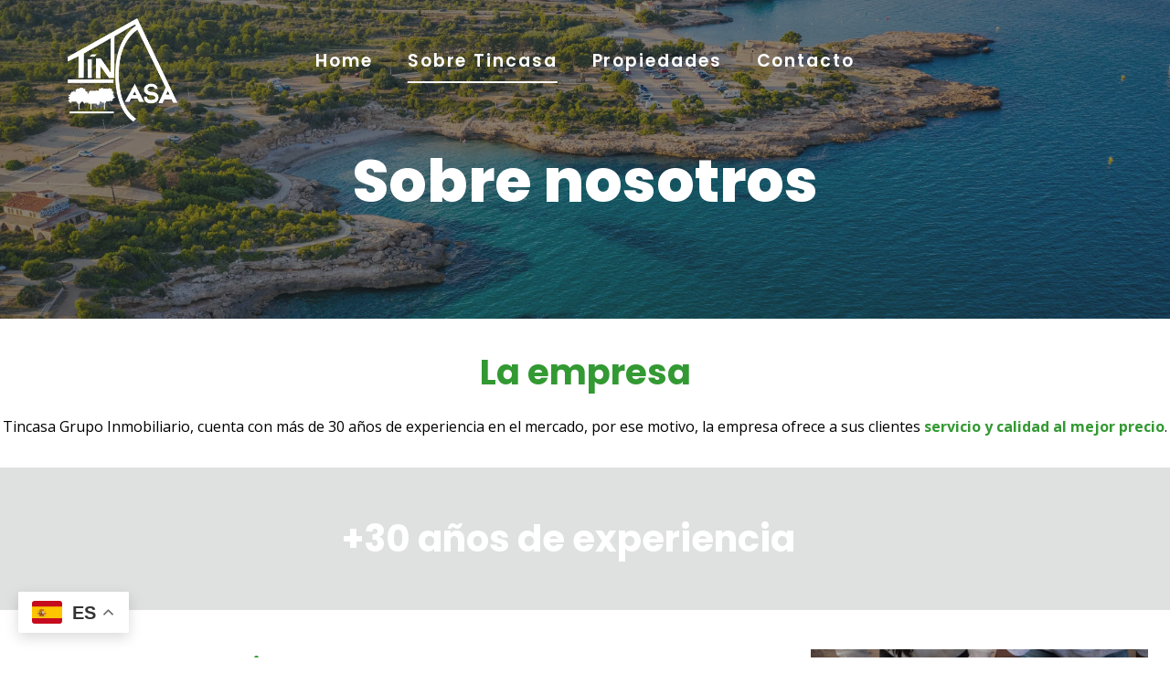

--- FILE ---
content_type: text/html; charset=UTF-8
request_url: https://tincasa.es/sobre-tincasa/
body_size: 35065
content:
<!doctype html>
<html lang="es" class="no-js" itemtype="https://schema.org/WebPage" itemscope>
<head>
	<meta charset="UTF-8">
	<meta name="viewport" content="width=device-width, initial-scale=1, minimum-scale=1">
	<meta name='robots' content='index, follow, max-image-preview:large, max-snippet:-1, max-video-preview:-1' />

	<!-- This site is optimized with the Yoast SEO plugin v26.8 - https://yoast.com/product/yoast-seo-wordpress/ -->
	<title>Sobre Tincasa - Tincasa grupo inmobiliario</title>
	<meta name="description" content="Tincasa Grupo Inmobiliario, cuenta con más de 30 años de experiencia en el mercado, ofrece a sus clientes servicio y calidad al mejor precio." />
	<link rel="canonical" href="https://tincasa.es/sobre-tincasa/" />
	<meta property="og:locale" content="es_ES" />
	<meta property="og:type" content="article" />
	<meta property="og:title" content="Sobre Tincasa - Tincasa grupo inmobiliario" />
	<meta property="og:description" content="Tincasa Grupo Inmobiliario, cuenta con más de 30 años de experiencia en el mercado, ofrece a sus clientes servicio y calidad al mejor precio." />
	<meta property="og:url" content="https://tincasa.es/sobre-tincasa/" />
	<meta property="og:site_name" content="Tincasa" />
	<meta property="article:modified_time" content="2023-08-18T16:35:18+00:00" />
	<meta property="og:image" content="https://tincasa.es/wp-content/uploads/2023/08/GettyImages-1324071117.webp" />
	<meta property="og:image:width" content="2118" />
	<meta property="og:image:height" content="1412" />
	<meta property="og:image:type" content="image/webp" />
	<meta name="twitter:card" content="summary_large_image" />
	<meta name="twitter:label1" content="Tiempo de lectura" />
	<meta name="twitter:data1" content="4 minutos" />
	<script type="application/ld+json" class="yoast-schema-graph">{"@context":"https://schema.org","@graph":[{"@type":"WebPage","@id":"https://tincasa.es/sobre-tincasa/","url":"https://tincasa.es/sobre-tincasa/","name":"Sobre Tincasa - Tincasa grupo inmobiliario","isPartOf":{"@id":"https://tincasa.es/#website"},"primaryImageOfPage":{"@id":"https://tincasa.es/sobre-tincasa/#primaryimage"},"image":{"@id":"https://tincasa.es/sobre-tincasa/#primaryimage"},"thumbnailUrl":"https://tincasa.es/wp-content/uploads/2023/08/GettyImages-1324071117.webp","datePublished":"2020-11-12T14:48:34+00:00","dateModified":"2023-08-18T16:35:18+00:00","description":"Tincasa Grupo Inmobiliario, cuenta con más de 30 años de experiencia en el mercado, ofrece a sus clientes servicio y calidad al mejor precio.","breadcrumb":{"@id":"https://tincasa.es/sobre-tincasa/#breadcrumb"},"inLanguage":"es","potentialAction":[{"@type":"ReadAction","target":["https://tincasa.es/sobre-tincasa/"]}]},{"@type":"ImageObject","inLanguage":"es","@id":"https://tincasa.es/sobre-tincasa/#primaryimage","url":"https://tincasa.es/wp-content/uploads/2023/08/GettyImages-1324071117.webp","contentUrl":"https://tincasa.es/wp-content/uploads/2023/08/GettyImages-1324071117.webp","width":2118,"height":1412},{"@type":"BreadcrumbList","@id":"https://tincasa.es/sobre-tincasa/#breadcrumb","itemListElement":[{"@type":"ListItem","position":1,"name":"Portada","item":"https://tincasa.es/"},{"@type":"ListItem","position":2,"name":"Sobre Tincasa"}]},{"@type":"WebSite","@id":"https://tincasa.es/#website","url":"https://tincasa.es/","name":"Tincasa","description":"","publisher":{"@id":"https://tincasa.es/#organization"},"potentialAction":[{"@type":"SearchAction","target":{"@type":"EntryPoint","urlTemplate":"https://tincasa.es/?s={search_term_string}"},"query-input":{"@type":"PropertyValueSpecification","valueRequired":true,"valueName":"search_term_string"}}],"inLanguage":"es"},{"@type":"Organization","@id":"https://tincasa.es/#organization","name":"Tincasa","url":"https://tincasa.es/","logo":{"@type":"ImageObject","inLanguage":"es","@id":"https://tincasa.es/#/schema/logo/image/","url":"https://tincasa.es/wp-content/uploads/2023/08/cropped-Logo-TinCasa-Blanca-arbres-1.png","contentUrl":"https://tincasa.es/wp-content/uploads/2023/08/cropped-Logo-TinCasa-Blanca-arbres-1.png","width":921,"height":871,"caption":"Tincasa"},"image":{"@id":"https://tincasa.es/#/schema/logo/image/"}}]}</script>
	<!-- / Yoast SEO plugin. -->


<link rel='dns-prefetch' href='//fonts.googleapis.com' />
<link rel="alternate" type="application/rss+xml" title="Tincasa &raquo; Feed" href="https://tincasa.es/feed/" />
<link rel="alternate" type="application/rss+xml" title="Tincasa &raquo; Feed de los comentarios" href="https://tincasa.es/comments/feed/" />
			<script>document.documentElement.classList.remove( 'no-js' );</script>
			<link rel="alternate" title="oEmbed (JSON)" type="application/json+oembed" href="https://tincasa.es/wp-json/oembed/1.0/embed?url=https%3A%2F%2Ftincasa.es%2Fsobre-tincasa%2F" />
<link rel="alternate" title="oEmbed (XML)" type="text/xml+oembed" href="https://tincasa.es/wp-json/oembed/1.0/embed?url=https%3A%2F%2Ftincasa.es%2Fsobre-tincasa%2F&#038;format=xml" />
<style id='wp-img-auto-sizes-contain-inline-css'>
img:is([sizes=auto i],[sizes^="auto," i]){contain-intrinsic-size:3000px 1500px}
/*# sourceURL=wp-img-auto-sizes-contain-inline-css */
</style>
<link rel='stylesheet' id='argpd-cookies-eu-banner-css' href='https://tincasa.es/wp-content/plugins/adapta-rgpd/assets/css/cookies-banner-modern-light.css?ver=1.3.8.2' media='all' />
<style id='wp-emoji-styles-inline-css'>

	img.wp-smiley, img.emoji {
		display: inline !important;
		border: none !important;
		box-shadow: none !important;
		height: 1em !important;
		width: 1em !important;
		margin: 0 0.07em !important;
		vertical-align: -0.1em !important;
		background: none !important;
		padding: 0 !important;
	}
/*# sourceURL=wp-emoji-styles-inline-css */
</style>
<link rel='stylesheet' id='wp-block-library-css' href='https://tincasa.es/wp-includes/css/dist/block-library/style.min.css?ver=6.9' media='all' />
<style id='wp-block-heading-inline-css'>
h1:where(.wp-block-heading).has-background,h2:where(.wp-block-heading).has-background,h3:where(.wp-block-heading).has-background,h4:where(.wp-block-heading).has-background,h5:where(.wp-block-heading).has-background,h6:where(.wp-block-heading).has-background{padding:1.25em 2.375em}h1.has-text-align-left[style*=writing-mode]:where([style*=vertical-lr]),h1.has-text-align-right[style*=writing-mode]:where([style*=vertical-rl]),h2.has-text-align-left[style*=writing-mode]:where([style*=vertical-lr]),h2.has-text-align-right[style*=writing-mode]:where([style*=vertical-rl]),h3.has-text-align-left[style*=writing-mode]:where([style*=vertical-lr]),h3.has-text-align-right[style*=writing-mode]:where([style*=vertical-rl]),h4.has-text-align-left[style*=writing-mode]:where([style*=vertical-lr]),h4.has-text-align-right[style*=writing-mode]:where([style*=vertical-rl]),h5.has-text-align-left[style*=writing-mode]:where([style*=vertical-lr]),h5.has-text-align-right[style*=writing-mode]:where([style*=vertical-rl]),h6.has-text-align-left[style*=writing-mode]:where([style*=vertical-lr]),h6.has-text-align-right[style*=writing-mode]:where([style*=vertical-rl]){rotate:180deg}
/*# sourceURL=https://tincasa.es/wp-includes/blocks/heading/style.min.css */
</style>
<style id='wp-block-image-inline-css'>
.wp-block-image>a,.wp-block-image>figure>a{display:inline-block}.wp-block-image img{box-sizing:border-box;height:auto;max-width:100%;vertical-align:bottom}@media not (prefers-reduced-motion){.wp-block-image img.hide{visibility:hidden}.wp-block-image img.show{animation:show-content-image .4s}}.wp-block-image[style*=border-radius] img,.wp-block-image[style*=border-radius]>a{border-radius:inherit}.wp-block-image.has-custom-border img{box-sizing:border-box}.wp-block-image.aligncenter{text-align:center}.wp-block-image.alignfull>a,.wp-block-image.alignwide>a{width:100%}.wp-block-image.alignfull img,.wp-block-image.alignwide img{height:auto;width:100%}.wp-block-image .aligncenter,.wp-block-image .alignleft,.wp-block-image .alignright,.wp-block-image.aligncenter,.wp-block-image.alignleft,.wp-block-image.alignright{display:table}.wp-block-image .aligncenter>figcaption,.wp-block-image .alignleft>figcaption,.wp-block-image .alignright>figcaption,.wp-block-image.aligncenter>figcaption,.wp-block-image.alignleft>figcaption,.wp-block-image.alignright>figcaption{caption-side:bottom;display:table-caption}.wp-block-image .alignleft{float:left;margin:.5em 1em .5em 0}.wp-block-image .alignright{float:right;margin:.5em 0 .5em 1em}.wp-block-image .aligncenter{margin-left:auto;margin-right:auto}.wp-block-image :where(figcaption){margin-bottom:1em;margin-top:.5em}.wp-block-image.is-style-circle-mask img{border-radius:9999px}@supports ((-webkit-mask-image:none) or (mask-image:none)) or (-webkit-mask-image:none){.wp-block-image.is-style-circle-mask img{border-radius:0;-webkit-mask-image:url('data:image/svg+xml;utf8,<svg viewBox="0 0 100 100" xmlns="http://www.w3.org/2000/svg"><circle cx="50" cy="50" r="50"/></svg>');mask-image:url('data:image/svg+xml;utf8,<svg viewBox="0 0 100 100" xmlns="http://www.w3.org/2000/svg"><circle cx="50" cy="50" r="50"/></svg>');mask-mode:alpha;-webkit-mask-position:center;mask-position:center;-webkit-mask-repeat:no-repeat;mask-repeat:no-repeat;-webkit-mask-size:contain;mask-size:contain}}:root :where(.wp-block-image.is-style-rounded img,.wp-block-image .is-style-rounded img){border-radius:9999px}.wp-block-image figure{margin:0}.wp-lightbox-container{display:flex;flex-direction:column;position:relative}.wp-lightbox-container img{cursor:zoom-in}.wp-lightbox-container img:hover+button{opacity:1}.wp-lightbox-container button{align-items:center;backdrop-filter:blur(16px) saturate(180%);background-color:#5a5a5a40;border:none;border-radius:4px;cursor:zoom-in;display:flex;height:20px;justify-content:center;opacity:0;padding:0;position:absolute;right:16px;text-align:center;top:16px;width:20px;z-index:100}@media not (prefers-reduced-motion){.wp-lightbox-container button{transition:opacity .2s ease}}.wp-lightbox-container button:focus-visible{outline:3px auto #5a5a5a40;outline:3px auto -webkit-focus-ring-color;outline-offset:3px}.wp-lightbox-container button:hover{cursor:pointer;opacity:1}.wp-lightbox-container button:focus{opacity:1}.wp-lightbox-container button:focus,.wp-lightbox-container button:hover,.wp-lightbox-container button:not(:hover):not(:active):not(.has-background){background-color:#5a5a5a40;border:none}.wp-lightbox-overlay{box-sizing:border-box;cursor:zoom-out;height:100vh;left:0;overflow:hidden;position:fixed;top:0;visibility:hidden;width:100%;z-index:100000}.wp-lightbox-overlay .close-button{align-items:center;cursor:pointer;display:flex;justify-content:center;min-height:40px;min-width:40px;padding:0;position:absolute;right:calc(env(safe-area-inset-right) + 16px);top:calc(env(safe-area-inset-top) + 16px);z-index:5000000}.wp-lightbox-overlay .close-button:focus,.wp-lightbox-overlay .close-button:hover,.wp-lightbox-overlay .close-button:not(:hover):not(:active):not(.has-background){background:none;border:none}.wp-lightbox-overlay .lightbox-image-container{height:var(--wp--lightbox-container-height);left:50%;overflow:hidden;position:absolute;top:50%;transform:translate(-50%,-50%);transform-origin:top left;width:var(--wp--lightbox-container-width);z-index:9999999999}.wp-lightbox-overlay .wp-block-image{align-items:center;box-sizing:border-box;display:flex;height:100%;justify-content:center;margin:0;position:relative;transform-origin:0 0;width:100%;z-index:3000000}.wp-lightbox-overlay .wp-block-image img{height:var(--wp--lightbox-image-height);min-height:var(--wp--lightbox-image-height);min-width:var(--wp--lightbox-image-width);width:var(--wp--lightbox-image-width)}.wp-lightbox-overlay .wp-block-image figcaption{display:none}.wp-lightbox-overlay button{background:none;border:none}.wp-lightbox-overlay .scrim{background-color:#fff;height:100%;opacity:.9;position:absolute;width:100%;z-index:2000000}.wp-lightbox-overlay.active{visibility:visible}@media not (prefers-reduced-motion){.wp-lightbox-overlay.active{animation:turn-on-visibility .25s both}.wp-lightbox-overlay.active img{animation:turn-on-visibility .35s both}.wp-lightbox-overlay.show-closing-animation:not(.active){animation:turn-off-visibility .35s both}.wp-lightbox-overlay.show-closing-animation:not(.active) img{animation:turn-off-visibility .25s both}.wp-lightbox-overlay.zoom.active{animation:none;opacity:1;visibility:visible}.wp-lightbox-overlay.zoom.active .lightbox-image-container{animation:lightbox-zoom-in .4s}.wp-lightbox-overlay.zoom.active .lightbox-image-container img{animation:none}.wp-lightbox-overlay.zoom.active .scrim{animation:turn-on-visibility .4s forwards}.wp-lightbox-overlay.zoom.show-closing-animation:not(.active){animation:none}.wp-lightbox-overlay.zoom.show-closing-animation:not(.active) .lightbox-image-container{animation:lightbox-zoom-out .4s}.wp-lightbox-overlay.zoom.show-closing-animation:not(.active) .lightbox-image-container img{animation:none}.wp-lightbox-overlay.zoom.show-closing-animation:not(.active) .scrim{animation:turn-off-visibility .4s forwards}}@keyframes show-content-image{0%{visibility:hidden}99%{visibility:hidden}to{visibility:visible}}@keyframes turn-on-visibility{0%{opacity:0}to{opacity:1}}@keyframes turn-off-visibility{0%{opacity:1;visibility:visible}99%{opacity:0;visibility:visible}to{opacity:0;visibility:hidden}}@keyframes lightbox-zoom-in{0%{transform:translate(calc((-100vw + var(--wp--lightbox-scrollbar-width))/2 + var(--wp--lightbox-initial-left-position)),calc(-50vh + var(--wp--lightbox-initial-top-position))) scale(var(--wp--lightbox-scale))}to{transform:translate(-50%,-50%) scale(1)}}@keyframes lightbox-zoom-out{0%{transform:translate(-50%,-50%) scale(1);visibility:visible}99%{visibility:visible}to{transform:translate(calc((-100vw + var(--wp--lightbox-scrollbar-width))/2 + var(--wp--lightbox-initial-left-position)),calc(-50vh + var(--wp--lightbox-initial-top-position))) scale(var(--wp--lightbox-scale));visibility:hidden}}
/*# sourceURL=https://tincasa.es/wp-includes/blocks/image/style.min.css */
</style>
<style id='wp-block-paragraph-inline-css'>
.is-small-text{font-size:.875em}.is-regular-text{font-size:1em}.is-large-text{font-size:2.25em}.is-larger-text{font-size:3em}.has-drop-cap:not(:focus):first-letter{float:left;font-size:8.4em;font-style:normal;font-weight:100;line-height:.68;margin:.05em .1em 0 0;text-transform:uppercase}body.rtl .has-drop-cap:not(:focus):first-letter{float:none;margin-left:.1em}p.has-drop-cap.has-background{overflow:hidden}:root :where(p.has-background){padding:1.25em 2.375em}:where(p.has-text-color:not(.has-link-color)) a{color:inherit}p.has-text-align-left[style*="writing-mode:vertical-lr"],p.has-text-align-right[style*="writing-mode:vertical-rl"]{rotate:180deg}
/*# sourceURL=https://tincasa.es/wp-includes/blocks/paragraph/style.min.css */
</style>
<style id='global-styles-inline-css'>
:root{--wp--preset--aspect-ratio--square: 1;--wp--preset--aspect-ratio--4-3: 4/3;--wp--preset--aspect-ratio--3-4: 3/4;--wp--preset--aspect-ratio--3-2: 3/2;--wp--preset--aspect-ratio--2-3: 2/3;--wp--preset--aspect-ratio--16-9: 16/9;--wp--preset--aspect-ratio--9-16: 9/16;--wp--preset--color--black: #000000;--wp--preset--color--cyan-bluish-gray: #abb8c3;--wp--preset--color--white: #ffffff;--wp--preset--color--pale-pink: #f78da7;--wp--preset--color--vivid-red: #cf2e2e;--wp--preset--color--luminous-vivid-orange: #ff6900;--wp--preset--color--luminous-vivid-amber: #fcb900;--wp--preset--color--light-green-cyan: #7bdcb5;--wp--preset--color--vivid-green-cyan: #00d084;--wp--preset--color--pale-cyan-blue: #8ed1fc;--wp--preset--color--vivid-cyan-blue: #0693e3;--wp--preset--color--vivid-purple: #9b51e0;--wp--preset--color--theme-palette-1: #000000;--wp--preset--color--theme-palette-2: #D1A155;--wp--preset--color--theme-palette-3: #000000;--wp--preset--color--theme-palette-4: #010101;--wp--preset--color--theme-palette-5: #111111;--wp--preset--color--theme-palette-6: #282828;--wp--preset--color--theme-palette-7: #F6E7BC;--wp--preset--color--theme-palette-8: #F9F7F7;--wp--preset--color--theme-palette-9: #ffffff;--wp--preset--gradient--vivid-cyan-blue-to-vivid-purple: linear-gradient(135deg,rgb(6,147,227) 0%,rgb(155,81,224) 100%);--wp--preset--gradient--light-green-cyan-to-vivid-green-cyan: linear-gradient(135deg,rgb(122,220,180) 0%,rgb(0,208,130) 100%);--wp--preset--gradient--luminous-vivid-amber-to-luminous-vivid-orange: linear-gradient(135deg,rgb(252,185,0) 0%,rgb(255,105,0) 100%);--wp--preset--gradient--luminous-vivid-orange-to-vivid-red: linear-gradient(135deg,rgb(255,105,0) 0%,rgb(207,46,46) 100%);--wp--preset--gradient--very-light-gray-to-cyan-bluish-gray: linear-gradient(135deg,rgb(238,238,238) 0%,rgb(169,184,195) 100%);--wp--preset--gradient--cool-to-warm-spectrum: linear-gradient(135deg,rgb(74,234,220) 0%,rgb(151,120,209) 20%,rgb(207,42,186) 40%,rgb(238,44,130) 60%,rgb(251,105,98) 80%,rgb(254,248,76) 100%);--wp--preset--gradient--blush-light-purple: linear-gradient(135deg,rgb(255,206,236) 0%,rgb(152,150,240) 100%);--wp--preset--gradient--blush-bordeaux: linear-gradient(135deg,rgb(254,205,165) 0%,rgb(254,45,45) 50%,rgb(107,0,62) 100%);--wp--preset--gradient--luminous-dusk: linear-gradient(135deg,rgb(255,203,112) 0%,rgb(199,81,192) 50%,rgb(65,88,208) 100%);--wp--preset--gradient--pale-ocean: linear-gradient(135deg,rgb(255,245,203) 0%,rgb(182,227,212) 50%,rgb(51,167,181) 100%);--wp--preset--gradient--electric-grass: linear-gradient(135deg,rgb(202,248,128) 0%,rgb(113,206,126) 100%);--wp--preset--gradient--midnight: linear-gradient(135deg,rgb(2,3,129) 0%,rgb(40,116,252) 100%);--wp--preset--font-size--small: 14px;--wp--preset--font-size--medium: 24px;--wp--preset--font-size--large: 32px;--wp--preset--font-size--x-large: 42px;--wp--preset--font-size--larger: 40px;--wp--preset--spacing--20: 0.44rem;--wp--preset--spacing--30: 0.67rem;--wp--preset--spacing--40: 1rem;--wp--preset--spacing--50: 1.5rem;--wp--preset--spacing--60: 2.25rem;--wp--preset--spacing--70: 3.38rem;--wp--preset--spacing--80: 5.06rem;--wp--preset--shadow--natural: 6px 6px 9px rgba(0, 0, 0, 0.2);--wp--preset--shadow--deep: 12px 12px 50px rgba(0, 0, 0, 0.4);--wp--preset--shadow--sharp: 6px 6px 0px rgba(0, 0, 0, 0.2);--wp--preset--shadow--outlined: 6px 6px 0px -3px rgb(255, 255, 255), 6px 6px rgb(0, 0, 0);--wp--preset--shadow--crisp: 6px 6px 0px rgb(0, 0, 0);}:where(.is-layout-flex){gap: 0.5em;}:where(.is-layout-grid){gap: 0.5em;}body .is-layout-flex{display: flex;}.is-layout-flex{flex-wrap: wrap;align-items: center;}.is-layout-flex > :is(*, div){margin: 0;}body .is-layout-grid{display: grid;}.is-layout-grid > :is(*, div){margin: 0;}:where(.wp-block-columns.is-layout-flex){gap: 2em;}:where(.wp-block-columns.is-layout-grid){gap: 2em;}:where(.wp-block-post-template.is-layout-flex){gap: 1.25em;}:where(.wp-block-post-template.is-layout-grid){gap: 1.25em;}.has-black-color{color: var(--wp--preset--color--black) !important;}.has-cyan-bluish-gray-color{color: var(--wp--preset--color--cyan-bluish-gray) !important;}.has-white-color{color: var(--wp--preset--color--white) !important;}.has-pale-pink-color{color: var(--wp--preset--color--pale-pink) !important;}.has-vivid-red-color{color: var(--wp--preset--color--vivid-red) !important;}.has-luminous-vivid-orange-color{color: var(--wp--preset--color--luminous-vivid-orange) !important;}.has-luminous-vivid-amber-color{color: var(--wp--preset--color--luminous-vivid-amber) !important;}.has-light-green-cyan-color{color: var(--wp--preset--color--light-green-cyan) !important;}.has-vivid-green-cyan-color{color: var(--wp--preset--color--vivid-green-cyan) !important;}.has-pale-cyan-blue-color{color: var(--wp--preset--color--pale-cyan-blue) !important;}.has-vivid-cyan-blue-color{color: var(--wp--preset--color--vivid-cyan-blue) !important;}.has-vivid-purple-color{color: var(--wp--preset--color--vivid-purple) !important;}.has-black-background-color{background-color: var(--wp--preset--color--black) !important;}.has-cyan-bluish-gray-background-color{background-color: var(--wp--preset--color--cyan-bluish-gray) !important;}.has-white-background-color{background-color: var(--wp--preset--color--white) !important;}.has-pale-pink-background-color{background-color: var(--wp--preset--color--pale-pink) !important;}.has-vivid-red-background-color{background-color: var(--wp--preset--color--vivid-red) !important;}.has-luminous-vivid-orange-background-color{background-color: var(--wp--preset--color--luminous-vivid-orange) !important;}.has-luminous-vivid-amber-background-color{background-color: var(--wp--preset--color--luminous-vivid-amber) !important;}.has-light-green-cyan-background-color{background-color: var(--wp--preset--color--light-green-cyan) !important;}.has-vivid-green-cyan-background-color{background-color: var(--wp--preset--color--vivid-green-cyan) !important;}.has-pale-cyan-blue-background-color{background-color: var(--wp--preset--color--pale-cyan-blue) !important;}.has-vivid-cyan-blue-background-color{background-color: var(--wp--preset--color--vivid-cyan-blue) !important;}.has-vivid-purple-background-color{background-color: var(--wp--preset--color--vivid-purple) !important;}.has-black-border-color{border-color: var(--wp--preset--color--black) !important;}.has-cyan-bluish-gray-border-color{border-color: var(--wp--preset--color--cyan-bluish-gray) !important;}.has-white-border-color{border-color: var(--wp--preset--color--white) !important;}.has-pale-pink-border-color{border-color: var(--wp--preset--color--pale-pink) !important;}.has-vivid-red-border-color{border-color: var(--wp--preset--color--vivid-red) !important;}.has-luminous-vivid-orange-border-color{border-color: var(--wp--preset--color--luminous-vivid-orange) !important;}.has-luminous-vivid-amber-border-color{border-color: var(--wp--preset--color--luminous-vivid-amber) !important;}.has-light-green-cyan-border-color{border-color: var(--wp--preset--color--light-green-cyan) !important;}.has-vivid-green-cyan-border-color{border-color: var(--wp--preset--color--vivid-green-cyan) !important;}.has-pale-cyan-blue-border-color{border-color: var(--wp--preset--color--pale-cyan-blue) !important;}.has-vivid-cyan-blue-border-color{border-color: var(--wp--preset--color--vivid-cyan-blue) !important;}.has-vivid-purple-border-color{border-color: var(--wp--preset--color--vivid-purple) !important;}.has-vivid-cyan-blue-to-vivid-purple-gradient-background{background: var(--wp--preset--gradient--vivid-cyan-blue-to-vivid-purple) !important;}.has-light-green-cyan-to-vivid-green-cyan-gradient-background{background: var(--wp--preset--gradient--light-green-cyan-to-vivid-green-cyan) !important;}.has-luminous-vivid-amber-to-luminous-vivid-orange-gradient-background{background: var(--wp--preset--gradient--luminous-vivid-amber-to-luminous-vivid-orange) !important;}.has-luminous-vivid-orange-to-vivid-red-gradient-background{background: var(--wp--preset--gradient--luminous-vivid-orange-to-vivid-red) !important;}.has-very-light-gray-to-cyan-bluish-gray-gradient-background{background: var(--wp--preset--gradient--very-light-gray-to-cyan-bluish-gray) !important;}.has-cool-to-warm-spectrum-gradient-background{background: var(--wp--preset--gradient--cool-to-warm-spectrum) !important;}.has-blush-light-purple-gradient-background{background: var(--wp--preset--gradient--blush-light-purple) !important;}.has-blush-bordeaux-gradient-background{background: var(--wp--preset--gradient--blush-bordeaux) !important;}.has-luminous-dusk-gradient-background{background: var(--wp--preset--gradient--luminous-dusk) !important;}.has-pale-ocean-gradient-background{background: var(--wp--preset--gradient--pale-ocean) !important;}.has-electric-grass-gradient-background{background: var(--wp--preset--gradient--electric-grass) !important;}.has-midnight-gradient-background{background: var(--wp--preset--gradient--midnight) !important;}.has-small-font-size{font-size: var(--wp--preset--font-size--small) !important;}.has-medium-font-size{font-size: var(--wp--preset--font-size--medium) !important;}.has-large-font-size{font-size: var(--wp--preset--font-size--large) !important;}.has-x-large-font-size{font-size: var(--wp--preset--font-size--x-large) !important;}
/*# sourceURL=global-styles-inline-css */
</style>

<style id='classic-theme-styles-inline-css'>
/*! This file is auto-generated */
.wp-block-button__link{color:#fff;background-color:#32373c;border-radius:9999px;box-shadow:none;text-decoration:none;padding:calc(.667em + 2px) calc(1.333em + 2px);font-size:1.125em}.wp-block-file__button{background:#32373c;color:#fff;text-decoration:none}
/*# sourceURL=/wp-includes/css/classic-themes.min.css */
</style>
<link rel='stylesheet' id='es-select2-css' href='https://tincasa.es/wp-content/plugins/estatik/common/select2/select2.min.css?ver=4.3.0' media='all' />
<link rel='stylesheet' id='es-datetime-picker-css' href='https://tincasa.es/wp-content/plugins/estatik/includes/classes/framework/assets/css/jquery.datetimepicker.min.css' media='all' />
<link rel='stylesheet' id='es-slick-css' href='https://tincasa.es/wp-content/plugins/estatik/common/slick/slick.min.css?ver=4.3.0' media='all' />
<link rel='stylesheet' id='es-magnific-css' href='https://tincasa.es/wp-content/plugins/estatik/common/magnific-popup/magnific-popup.min.css?ver=4.3.0' media='all' />
<link rel='stylesheet' id='es-frontend-css' href='https://tincasa.es/wp-content/plugins/estatik/public/css/public.min.css?ver=4.3.0' media='all' />
<style id='es-frontend-inline-css'>
@font-face {font-family: 'Lato'; font-style: normal; font-weight: 300; src: url(https://tincasa.es/wp-content/uploads/2020/11/S6u9w4BMUTPHh7USew-FGC_p9dw.ttf) format('woff2'); font-display: swap;}@font-face {font-family: 'Lato'; font-style: normal; font-weight: 400; src: url(https://tincasa.es/wp-content/uploads/2020/11/S6uyw4BMUTPHvxk6XweuBCY.ttf) format('woff2'); font-display: swap;}@font-face {font-family: 'Lato'; font-style: normal; font-weight: 700; src: url(https://tincasa.es/wp-content/uploads/2020/11/S6u9w4BMUTPHh6UVew-FGC_p9dw.ttf) format('woff2'); font-display: swap;}@font-face {font-family: 'Open Sans'; font-style: normal; font-weight: 300; src: url(https://tincasa.es/wp-content/uploads/2020/11/memSYaGs126MiZpBA-UvWbX2vVnXBbObj2OVZyOOSr4dVJWUgsiH0C4nY1M2xLER.ttf) format('woff2'); font-display: swap;}@font-face {font-family: 'Open Sans'; font-style: normal; font-weight: 400; src: url(https://tincasa.es/wp-content/uploads/2020/11/memSYaGs126MiZpBA-UvWbX2vVnXBbObj2OVZyOOSr4dVJWUgsjZ0C4nY1M2xLER.ttf) format('woff2'); font-display: swap;}@font-face {font-family: 'Open Sans'; font-style: normal; font-weight: 700; src: url(https://tincasa.es/wp-content/uploads/2020/11/memSYaGs126MiZpBA-UvWbX2vVnXBbObj2OVZyOOSr4dVJWUgsg-1y4nY1M2xLER.ttf) format('woff2'); font-display: swap;}

        .es-btn.es-btn--primary, .es-btn--primary[type=submit], button.es-btn--primary, a.es-btn--primary {
            border-color: #349934;
        }
        
        .es-price-marker--active:after {
            border-top-color: #349934;
        }
        
        .es-btn.es-btn--primary:not(.es-btn--bordered):not(:hover):not(:active),
        .es-btn.es-btn--primary:not(.es-btn--bordered):hover,
        .es-price-marker--active,
        .xdsoft_datetimepicker .xdsoft_calendar td.xdsoft_default, .xdsoft_datetimepicker .xdsoft_calendar td.xdsoft_current, .xdsoft_datetimepicker .xdsoft_timepicker .xdsoft_time_box>div>div.xdsoft_current {
            background-color: #349934;
        }
        
        .es-btn.es-btn--primary.es-btn--bordered,
        .es-btn.es-btn--active .es-icon.es-icon_heart,
        .es-wishlist-link.es-wishlist-link--active .es-icon {
            color: #349934;
        }
        
        button.es-btn--secondary:disabled, .es-btn.es-btn--secondary, .es-btn--secondary[type=submit], button.es-btn--secondary, a.es-btn--secondary {
            border-color: #389b36;
        }
        
        .es-secondary-bg {
            background-color: #389b36;
        }
        
        .es-primary-bg {
            background-color: #349934;
        }
        
        
        .es-btn.es-btn--secondary:not(.es-btn--bordered), .es-field .select2 .select2-selection__choice {
            background-color: #389b36;
        }
        
        .xdsoft_datetimepicker .xdsoft_calendar td:hover, .xdsoft_datetimepicker .xdsoft_timepicker .xdsoft_time_box>div>div:hover {
            background-color: #389b36!important;
        }
        
        .es-btn.es-btn--secondary.es-btn--bordered, 
        .es-btn.es-btn--icon:hover:not([disabled]):not(.es-btn--disabled):not(.es-btn--primary) .es-icon,
        .xdsoft_datetimepicker .xdsoft_calendar td.xdsoft_today,
        .es-property-field--post_content .es-property-field__value a,
        .es-dymanic-content a,
        .es-hit-limit a, button.es-slick-arrow:not(.slick-disabled):hover {
            color: #389b36;
            background-color: transparent;
        }
        
        .es-btn.es-btn--default:hover:not([disabled]):not(.es-btn--disabled), .es-listing__terms a:hover {
            color: #389b36;
        }
        
        .es-btn:hover:not([disabled]):not(.es-btn--disabled) .es-icon.es-icon_heart, .entity-box__delete:hover {
            color: #349934!important;
        }
        
        .es-select2__dropdown .select2-results__option--highlighted[aria-selected],
        .es-field.es-field--checkbox input:checked, .widget .es-field.es-field--checkbox input:checked,
        .es-field.es-field--radio input:checked, .es-bg-secondary,
        .es-property-management--form .es-tabs__nav li:hover .es-tabs__numeric,
        .es-property-management--form .es-tabs__nav li.active .es-tabs__numeric {
            background-color: #389b36;
        }
        
        .es-pagination ul li a.page-numbers:hover {
            border: 2px solid #389b36;
            color: #389b36;
        }

        .es-field--radio-item-bordered:hover input + label, .es-field--checkbox-item-bordered:hover input + label {
            border-color:rgba(56, 155, 54, 0.4);
        }

        .es-field--radio-item-bordered input:checked + label,
        .widget .es-field--radio-item-bordered input:checked + label,
        .es-field--checkbox-item-bordered input:checked + label,
        .widget .es-field--checkbox-item-bordered input:checked + label,
        .es-field.es-field--checkbox input:checked,
        .es-field.es-field--radio input:checked,
        body .es-field textarea:focus, body .es-field.es-field--select select:focus, body .es-field input[type=email]:focus, body .es-field input[type=text]:focus, body .es-field input[type=password]:focus, body .es-field input[type=number]:focus {
            border-color:#389b36;
        }

        .es-field--radio-item-bordered input:checked + label .es-icon,
        .es-field--checkbox-item-bordered input:checked + label .es-icon,
        .es-field a.es-field__show-more,
        .es-section__content p a,
        .es-secondary-color,
        a.es-secondary-color:active,
        a.es-secondary-color:hover,
        a.es-secondary-color,
        .es-profile__menu a:hover,
        .widget .es-secondary-color,
         a.es-secondary-color,
         a.es-secondary-color.es-toggle-pwd,
         a.es-secondary-color-hover:hover,
        .es-property-field__value a:hover,
        .es-agent-field__value a,
        .es-privacy-policy-container a,
        .es-auth a:not(.es-btn),
        .es-powered a,
        .es-preferred-contact--whatsapp a {
            color:#389b36;
        }.es-listing__meta-bedrooms path {fill: #DADADA}.es-listing__meta-bathrooms path {fill: #DADADA}.es-listing__meta-area path {fill: #DADADA}.es-media, .es-file, .es-listing, .es-agent-single, .es-agency-single, .es-widget-wrap *:not(.es-icon):not(.fa):not(.heading-font),
            .es-select2__dropdown, .es-single, .es-btn, button.es-btn[disabled]:hover .mfp-wrap.es-property-magnific,
            .es-field input, .es-field select, .es-field textarea, .es-magnific-popup:not(.es-icon),
            .es-magnific-popup:not(.fa), .es-listings-filter, .es-search, .content-font, .es-profile,
            .es-property-magnific .mfp-counter, .es-property-magnific .mfp-title,
            .xdsoft_datetimepicker, .es-component, .es-auth, .es-entity, .es-entities--grid .es-entity .es-entity__title,
            .es-review-form, .es-review-form .es-field__label, .es-field .es-field__strlen, .es-entities-list {
                font-family: 'Open Sans', sans-serif;
            }
            .es-listing h1, .es-listing h2, .es-listing h3, .es-listing h4, .es-listing h5, .es-listing h6,
            .es-search h2, .es-search h3, .es-search h4, .es-search h5, .es-search h6, .heading-font,
            .es-price, .es-property-section .es-property-section__title,
            .es-entity-section__title,
            .widget .es-widget-wrap .es-widget__title, .es-widget__title,
            .es-magnific-popup h1, .es-magnific-popup h2, .es-magnific-popup h3, .es-magnific-popup h4,
            .es-magnific-popup h5, .es-magnific-popup h6, .es-entity .es-entity__title,
            .es-review-form h3.es-review-form__title {
                font-family: 'Lato';
            }
            
/*# sourceURL=es-frontend-inline-css */
</style>
<link rel='stylesheet' id='zip-ai-sidebar-css' href='https://tincasa.es/wp-content/plugins/ultimate-addons-for-gutenberg/lib/zip-ai/sidebar/build/sidebar-app.css?ver=1.1.0' media='all' />
<link rel='stylesheet' id='zip-ai-sidebar-google-fonts-css' href='https://fonts.googleapis.com/css2?family=Inter%3Awght%40400%3B500%3B600%3B700&#038;display=swap&#038;ver=1.1.0' media='all' />
<link rel='stylesheet' id='kadence-global-css' href='https://tincasa.es/wp-content/themes/kadence/assets/css/global.min.css?ver=1.1.51' media='all' />
<style id='kadence-global-inline-css'>
/* Kadence Base CSS */
:root{--global-palette1:#000000;--global-palette2:#D1A155;--global-palette3:#000000;--global-palette4:#010101;--global-palette5:#111111;--global-palette6:#282828;--global-palette7:#F6E7BC;--global-palette8:#F9F7F7;--global-palette9:#ffffff;--global-palette9rgb:255, 255, 255;--global-palette-highlight:var(--global-palette1);--global-palette-highlight-alt:var(--global-palette1);--global-palette-highlight-alt2:var(--global-palette9);--global-palette-btn-bg:var(--global-palette1);--global-palette-btn-bg-hover:var(--global-palette2);--global-palette-btn:var(--global-palette9);--global-palette-btn-hover:var(--global-palette9);--global-body-font-family:'Open Sans', var(--global-fallback-font);--global-heading-font-family:Poppins, var(--global-fallback-font);--global-primary-nav-font-family:Poppins, var(--global-fallback-font);--global-fallback-font:sans-serif;--global-display-fallback-font:sans-serif;--global-content-width:1290px;--global-content-narrow-width:842px;--global-content-edge-padding:1.5rem;--global-content-boxed-padding:2rem;--global-calc-content-width:calc(1290px - var(--global-content-edge-padding) - var(--global-content-edge-padding) );--wp--style--global--content-size:var(--global-calc-content-width);}.wp-site-blocks{--global-vw:calc( 100vw - ( 0.5 * var(--scrollbar-offset)));}body{background:var(--global-palette9);}body, input, select, optgroup, textarea{font-style:normal;font-weight:normal;font-size:16px;line-height:1.6;font-family:var(--global-body-font-family);color:var(--global-palette3);}.content-bg, body.content-style-unboxed .site{background:var(--global-palette9);}h1,h2,h3,h4,h5,h6{font-family:var(--global-heading-font-family);}h1{font-style:normal;font-weight:800;font-size:65px;line-height:1.5;color:var(--global-palette3);}h2{font-style:normal;font-weight:700;font-size:60px;line-height:1.1;color:var(--global-palette3);}h3{font-style:normal;font-weight:normal;font-size:35px;line-height:1.3;color:var(--global-palette3);}h4{font-style:normal;font-weight:normal;font-size:25px;line-height:1.5;color:var(--global-palette4);}h5{font-style:normal;font-weight:600;font-size:20px;line-height:1.5;color:var(--global-palette4);}h6{font-style:normal;font-weight:200;font-size:18px;line-height:1.5;color:var(--global-palette5);}.entry-hero h1{font-style:normal;color:var(--global-palette9);}@media all and (max-width: 1024px){h1{font-size:45px;}h2{font-size:40px;}h3{font-size:25px;}}@media all and (max-width: 767px){h1{font-size:35px;}h2{font-size:40px;}}.entry-hero .kadence-breadcrumbs{max-width:1290px;}.site-container, .site-header-row-layout-contained, .site-footer-row-layout-contained, .entry-hero-layout-contained, .comments-area, .alignfull > .wp-block-cover__inner-container, .alignwide > .wp-block-cover__inner-container{max-width:var(--global-content-width);}.content-width-narrow .content-container.site-container, .content-width-narrow .hero-container.site-container{max-width:var(--global-content-narrow-width);}@media all and (min-width: 1520px){.wp-site-blocks .content-container  .alignwide{margin-left:-115px;margin-right:-115px;width:unset;max-width:unset;}}@media all and (min-width: 1102px){.content-width-narrow .wp-site-blocks .content-container .alignwide{margin-left:-130px;margin-right:-130px;width:unset;max-width:unset;}}.content-style-boxed .wp-site-blocks .entry-content .alignwide{margin-left:calc( -1 * var( --global-content-boxed-padding ) );margin-right:calc( -1 * var( --global-content-boxed-padding ) );}.content-area{margin-top:5rem;margin-bottom:5rem;}@media all and (max-width: 1024px){.content-area{margin-top:3rem;margin-bottom:3rem;}}@media all and (max-width: 767px){.content-area{margin-top:2rem;margin-bottom:2rem;}}@media all and (max-width: 1024px){:root{--global-content-boxed-padding:2rem;}}@media all and (max-width: 767px){:root{--global-content-boxed-padding:1.5rem;}}.entry-content-wrap{padding:2rem;}@media all and (max-width: 1024px){.entry-content-wrap{padding:2rem;}}@media all and (max-width: 767px){.entry-content-wrap{padding:1.5rem;}}.entry.single-entry{box-shadow:0px 15px 15px -10px rgba(0,0,0,0.05);}.entry.loop-entry{box-shadow:0px 15px 15px -10px rgba(0,0,0,0.05);}.loop-entry .entry-content-wrap{padding:2rem;}@media all and (max-width: 1024px){.loop-entry .entry-content-wrap{padding:2rem;}}@media all and (max-width: 767px){.loop-entry .entry-content-wrap{padding:1.5rem;}}button, .button, .wp-block-button__link, input[type="button"], input[type="reset"], input[type="submit"], .fl-button, .elementor-button-wrapper .elementor-button{font-style:normal;font-weight:500;font-size:18px;font-family:Poppins, var(--global-fallback-font);box-shadow:0px 0px 0px -7px rgba(0,0,0,0);}button:hover, button:focus, button:active, .button:hover, .button:focus, .button:active, .wp-block-button__link:hover, .wp-block-button__link:focus, .wp-block-button__link:active, input[type="button"]:hover, input[type="button"]:focus, input[type="button"]:active, input[type="reset"]:hover, input[type="reset"]:focus, input[type="reset"]:active, input[type="submit"]:hover, input[type="submit"]:focus, input[type="submit"]:active, .elementor-button-wrapper .elementor-button:hover, .elementor-button-wrapper .elementor-button:focus, .elementor-button-wrapper .elementor-button:active{box-shadow:0px 15px 25px -7px rgba(0,0,0,0.1);}.kb-button.kb-btn-global-outline.kb-btn-global-inherit{padding-top:calc(px - 2px);padding-right:calc(px - 2px);padding-bottom:calc(px - 2px);padding-left:calc(px - 2px);}@media all and (min-width: 1025px){.transparent-header .entry-hero .entry-hero-container-inner{padding-top:100px;}}@media all and (max-width: 1024px){.mobile-transparent-header .entry-hero .entry-hero-container-inner{padding-top:100px;}}@media all and (max-width: 767px){.mobile-transparent-header .entry-hero .entry-hero-container-inner{padding-top:100px;}}#kt-scroll-up-reader, #kt-scroll-up{border:1px solid currentColor;border-radius:9px 9px 9px 9px;color:var(--global-palette9);background:#339933;border-color:var(--global-palette9);bottom:90px;font-size:39px;padding:0.41 0.41 0.41 0.41;}#kt-scroll-up-reader.scroll-up-side-right, #kt-scroll-up.scroll-up-side-right{right:90px;}#kt-scroll-up-reader.scroll-up-side-left, #kt-scroll-up.scroll-up-side-left{left:90px;}.page-title .kadence-breadcrumbs{font-style:normal;font-weight:600;font-family:'Open Sans', var(--global-fallback-font);}.entry-hero.page-hero-section .entry-header{min-height:250px;}.loop-entry.type-post h2.entry-title{font-style:normal;font-weight:normal;font-size:25px;line-height:1.2;font-family:Poppins, var(--global-fallback-font);color:var(--global-palette3);}.loop-entry.type-post .entry-taxonomies{font-style:normal;font-weight:normal;font-family:Poppins, var(--global-fallback-font);}body.social-brand-colors .social-show-brand-hover .social-link-facebook:not(.ignore-brand):not(.skip):not(.ignore):hover, body.social-brand-colors .social-show-brand-until .social-link-facebook:not(:hover):not(.skip):not(.ignore), body.social-brand-colors .social-show-brand-always .social-link-facebook:not(.ignore-brand):not(.skip):not(.ignore){background:#3b5998;}body.social-brand-colors .social-show-brand-hover.social-style-outline .social-link-facebook:not(.ignore-brand):not(.skip):not(.ignore):hover, body.social-brand-colors .social-show-brand-until.social-style-outline .social-link-facebook:not(:hover):not(.skip):not(.ignore), body.social-brand-colors .social-show-brand-always.social-style-outline .social-link-facebook:not(.ignore-brand):not(.skip):not(.ignore){color:#3b5998;}body.social-brand-colors .social-show-brand-hover .social-link-twitter:not(.ignore-brand):not(.skip):not(.ignore):hover, body.social-brand-colors .social-show-brand-until .social-link-twitter:not(:hover):not(.skip):not(.ignore), body.social-brand-colors .social-show-brand-always .social-link-twitter:not(.ignore-brand):not(.skip):not(.ignore){background:#1DA1F2;}body.social-brand-colors .social-show-brand-hover.social-style-outline .social-link-twitter:not(.ignore-brand):not(.skip):not(.ignore):hover, body.social-brand-colors .social-show-brand-until.social-style-outline .social-link-twitter:not(:hover):not(.skip):not(.ignore), body.social-brand-colors .social-show-brand-always.social-style-outline .social-link-twitter:not(.ignore-brand):not(.skip):not(.ignore){color:#1DA1F2;}body.social-brand-colors .social-show-brand-hover .social-link-instagram:not(.ignore-brand):not(.skip):not(.ignore):hover, body.social-brand-colors .social-show-brand-until .social-link-instagram:not(:hover):not(.skip):not(.ignore), body.social-brand-colors .social-show-brand-always .social-link-instagram:not(.ignore-brand):not(.skip):not(.ignore){background:#517fa4;}body.social-brand-colors .social-show-brand-hover.social-style-outline .social-link-instagram:not(.ignore-brand):not(.skip):not(.ignore):hover, body.social-brand-colors .social-show-brand-until.social-style-outline .social-link-instagram:not(:hover):not(.skip):not(.ignore), body.social-brand-colors .social-show-brand-always.social-style-outline .social-link-instagram:not(.ignore-brand):not(.skip):not(.ignore){color:#517fa4;}body.social-brand-colors .social-show-brand-hover .social-link-youtube:not(.ignore-brand):not(.skip):not(.ignore):hover, body.social-brand-colors .social-show-brand-until .social-link-youtube:not(:hover):not(.skip):not(.ignore), body.social-brand-colors .social-show-brand-always .social-link-youtube:not(.ignore-brand):not(.skip):not(.ignore){background:#FF3333;}body.social-brand-colors .social-show-brand-hover.social-style-outline .social-link-youtube:not(.ignore-brand):not(.skip):not(.ignore):hover, body.social-brand-colors .social-show-brand-until.social-style-outline .social-link-youtube:not(:hover):not(.skip):not(.ignore), body.social-brand-colors .social-show-brand-always.social-style-outline .social-link-youtube:not(.ignore-brand):not(.skip):not(.ignore){color:#FF3333;}
/* Kadence Header CSS */
@media all and (max-width: 1024px){.mobile-transparent-header #masthead{position:absolute;left:0px;right:0px;z-index:100;}.kadence-scrollbar-fixer.mobile-transparent-header #masthead{right:var(--scrollbar-offset,0);}.mobile-transparent-header #masthead, .mobile-transparent-header .site-top-header-wrap .site-header-row-container-inner, .mobile-transparent-header .site-main-header-wrap .site-header-row-container-inner, .mobile-transparent-header .site-bottom-header-wrap .site-header-row-container-inner{background:transparent;}.site-header-row-tablet-layout-fullwidth, .site-header-row-tablet-layout-standard{padding:0px;}}@media all and (min-width: 1025px){.transparent-header #masthead{position:absolute;left:0px;right:0px;z-index:100;}.transparent-header.kadence-scrollbar-fixer #masthead{right:var(--scrollbar-offset,0);}.transparent-header #masthead, .transparent-header .site-top-header-wrap .site-header-row-container-inner, .transparent-header .site-main-header-wrap .site-header-row-container-inner, .transparent-header .site-bottom-header-wrap .site-header-row-container-inner{background:transparent;}}.site-branding a.brand img{max-width:120px;}.site-branding a.brand img.svg-logo-image{width:120px;}@media all and (max-width: 1024px){.site-branding a.brand img{max-width:150px;}.site-branding a.brand img.svg-logo-image{width:150px;}}@media all and (max-width: 767px){.site-branding a.brand img{max-width:90px;}.site-branding a.brand img.svg-logo-image{width:90px;}}.site-branding{padding:20px 0px 0px 50px;}@media all and (max-width: 767px){.site-branding{padding:20px 0px 20px 0px;}}#masthead, #masthead .kadence-sticky-header.item-is-fixed:not(.item-at-start):not(.site-header-row-container):not(.site-main-header-wrap), #masthead .kadence-sticky-header.item-is-fixed:not(.item-at-start) > .site-header-row-container-inner{background:#000000;}.site-main-header-inner-wrap{min-height:100px;}.transparent-header .header-navigation .header-menu-container > ul > li.menu-item > a{color:#ffffff;}.mobile-transparent-header .mobile-toggle-open-container .menu-toggle-open, .transparent-header .search-toggle-open-container .search-toggle-open{color:#ffffff;}.transparent-header .header-social-wrap a.social-button, .mobile-transparent-header #mobile-header .header-mobile-social-wrap a.social-button{color:#ffffff;}.transparent-header .header-social-wrap a.social-button:hover, .mobile-transparent-header #mobile-header .header-mobile-social-wrap a.social-button:hover{color:#ffffff;}.header-navigation[class*="header-navigation-style-underline"] .header-menu-container.primary-menu-container>ul>li>a:after{width:calc( 100% - 2em);}.main-navigation .primary-menu-container > ul > li.menu-item > a{padding-left:calc(2em / 2);padding-right:calc(2em / 2);padding-top:0.6em;padding-bottom:0.6em;color:var(--global-palette9);}.main-navigation .primary-menu-container > ul > li.menu-item .dropdown-nav-special-toggle{right:calc(2em / 2);}.main-navigation .primary-menu-container > ul li.menu-item > a{font-style:normal;font-weight:600;font-size:19px;line-height:1.4;letter-spacing:0.1em;font-family:var(--global-primary-nav-font-family);}.main-navigation .primary-menu-container > ul > li.menu-item > a:hover{color:var(--global-palette9);}.main-navigation .primary-menu-container > ul > li.menu-item.current-menu-item > a{color:var(--global-palette9);}.header-navigation .header-menu-container ul ul.sub-menu, .header-navigation .header-menu-container ul ul.submenu{background:var(--global-palette3);box-shadow:0px 2px 13px 0px rgba(0,0,0,0.1);}.header-navigation .header-menu-container ul ul li.menu-item, .header-menu-container ul.menu > li.kadence-menu-mega-enabled > ul > li.menu-item > a{border-bottom:1px solid rgba(255,255,255,0.1);}.header-navigation .header-menu-container ul ul li.menu-item > a{width:200px;padding-top:1em;padding-bottom:1em;color:var(--global-palette8);font-size:12px;}.header-navigation .header-menu-container ul ul li.menu-item > a:hover{color:var(--global-palette9);background:var(--global-palette4);}.header-navigation .header-menu-container ul ul li.menu-item.current-menu-item > a{color:var(--global-palette9);background:var(--global-palette4);}.mobile-toggle-open-container .menu-toggle-open, .mobile-toggle-open-container .menu-toggle-open:focus{color:var(--global-palette5);padding:0.4em 0.6em 0.4em 0.6em;font-size:14px;}.mobile-toggle-open-container .menu-toggle-open.menu-toggle-style-bordered{border:1px solid currentColor;}.mobile-toggle-open-container .menu-toggle-open .menu-toggle-icon{font-size:20px;}.mobile-toggle-open-container .menu-toggle-open:hover, .mobile-toggle-open-container .menu-toggle-open:focus-visible{color:var(--global-palette-highlight);}.mobile-navigation ul li{font-size:14px;}.mobile-navigation ul li a{padding-top:1em;padding-bottom:1em;}.mobile-navigation ul li > a, .mobile-navigation ul li.menu-item-has-children > .drawer-nav-drop-wrap{background:rgba(255,255,255,0.21);color:#ffffff;}.mobile-navigation ul li > a:hover, .mobile-navigation ul li.menu-item-has-children > .drawer-nav-drop-wrap:hover{background:rgba(255,255,255,0.5);color:var(--global-palette9);}.mobile-navigation ul li.current-menu-item > a, .mobile-navigation ul li.current-menu-item.menu-item-has-children > .drawer-nav-drop-wrap{background:rgba(255,255,255,0.49);color:var(--global-palette9);}.mobile-navigation ul li.menu-item-has-children .drawer-nav-drop-wrap, .mobile-navigation ul li:not(.menu-item-has-children) a{border-bottom:1px none #339933;}.mobile-navigation:not(.drawer-navigation-parent-toggle-true) ul li.menu-item-has-children .drawer-nav-drop-wrap button{border-left:1px none #339933;}#mobile-drawer .drawer-header .drawer-toggle{padding:0.6em 0.15em 0.6em 0.15em;font-size:24px;}
/* Kadence Footer CSS */
#colophon{background:rgba(51,153,51,0.9);}.site-top-footer-wrap .site-footer-row-container-inner{font-style:normal;font-size:15px;color:var(--global-palette9);border-top:5px none var(--global-palette6);}.site-footer .site-top-footer-wrap a:not(.button):not(.wp-block-button__link):not(.wp-element-button){color:var(--global-palette9);}.site-footer .site-top-footer-wrap a:not(.button):not(.wp-block-button__link):not(.wp-element-button):hover{color:var(--global-palette9);}.site-top-footer-inner-wrap{padding-top:90px;padding-bottom:0px;grid-column-gap:60px;grid-row-gap:60px;}.site-top-footer-inner-wrap .widget{margin-bottom:30px;}.site-top-footer-inner-wrap .widget-area .widget-title{font-style:normal;font-weight:600;font-size:17px;font-family:Poppins, var(--global-fallback-font);color:var(--global-palette9);}.site-top-footer-inner-wrap .site-footer-section:not(:last-child):after{border-right:1px none var(--global-palette7);right:calc(-60px / 2);}@media all and (max-width: 1024px){.site-top-footer-inner-wrap{padding-bottom:10px;grid-column-gap:40px;grid-row-gap:40px;}.site-top-footer-inner-wrap .site-footer-section:not(:last-child):after{right:calc(-40px / 2);}}@media all and (max-width: 767px){.site-top-footer-inner-wrap{padding-top:90px;padding-bottom:60px;grid-column-gap:30px;grid-row-gap:30px;}.site-top-footer-inner-wrap .site-footer-section:not(:last-child):after{right:calc(-30px / 2);}}.site-bottom-footer-wrap .site-footer-row-container-inner{font-style:normal;font-size:13px;color:rgba(255,255,255,0.5);border-top:0px none transparent;border-bottom:0px none transparent;}.site-footer .site-bottom-footer-wrap a:where(:not(.button):not(.wp-block-button__link):not(.wp-element-button)){color:rgba(255,255,255,0.5);}.site-footer .site-bottom-footer-wrap a:where(:not(.button):not(.wp-block-button__link):not(.wp-element-button)):hover{color:#ffffff;}.site-bottom-footer-inner-wrap{padding-top:30px;padding-bottom:60px;grid-column-gap:30px;}.site-bottom-footer-inner-wrap .widget{margin-bottom:30px;}.site-bottom-footer-inner-wrap .widget-area .widget-title{font-style:normal;}.site-bottom-footer-inner-wrap .site-footer-section:not(:last-child):after{right:calc(-30px / 2);}@media all and (max-width: 767px){.site-bottom-footer-inner-wrap{padding-top:0px;padding-bottom:30px;}}#colophon .footer-html{font-style:normal;font-weight:normal;font-size:13px;line-height:1.35;font-family:'Open Sans', var(--global-fallback-font);color:rgba(255,255,255,0.5);}#colophon .site-footer-row-container .site-footer-row .footer-html a{color:rgba(255,255,255,0.7);}#colophon .site-footer-row-container .site-footer-row .footer-html a:hover{color:var(--global-palette8);}
/*# sourceURL=kadence-global-inline-css */
</style>
<link rel='stylesheet' id='kadence-header-css' href='https://tincasa.es/wp-content/themes/kadence/assets/css/header.min.css?ver=1.1.51' media='all' />
<link rel='stylesheet' id='kadence-content-css' href='https://tincasa.es/wp-content/themes/kadence/assets/css/content.min.css?ver=1.1.51' media='all' />
<link rel='stylesheet' id='kadence-footer-css' href='https://tincasa.es/wp-content/themes/kadence/assets/css/footer.min.css?ver=1.1.51' media='all' />
<link rel='stylesheet' id='kadence-blocks-rowlayout-css' href='https://tincasa.es/wp-content/plugins/kadence-blocks/dist/style-blocks-rowlayout.css?ver=3.2.18' media='all' />
<link rel='stylesheet' id='kadence-blocks-column-css' href='https://tincasa.es/wp-content/plugins/kadence-blocks/dist/style-blocks-column.css?ver=3.2.18' media='all' />
<style id='kadence-blocks-advancedheading-inline-css'>
.wp-block-kadence-advancedheading mark{background:transparent;border-style:solid;border-width:0}.wp-block-kadence-advancedheading mark.kt-highlight{color:#f76a0c;}.kb-adv-heading-icon{display: inline-flex;justify-content: center;align-items: center;}.single-content .kadence-advanced-heading-wrapper h1, .single-content .kadence-advanced-heading-wrapper h2, .single-content .kadence-advanced-heading-wrapper h3, .single-content .kadence-advanced-heading-wrapper h4, .single-content .kadence-advanced-heading-wrapper h5, .single-content .kadence-advanced-heading-wrapper h6 {margin: 1.5em 0 .5em;}.single-content .kadence-advanced-heading-wrapper+* { margin-top:0;}
/*# sourceURL=kadence-blocks-advancedheading-inline-css */
</style>
<link rel='stylesheet' id='kadence-blocks-advancedbtn-css' href='https://tincasa.es/wp-content/plugins/kadence-blocks/dist/style-blocks-advancedbtn.css?ver=3.2.18' media='all' />
<style id='kadence-blocks-global-variables-inline-css'>
:root {--global-kb-font-size-sm:clamp(0.8rem, 0.73rem + 0.217vw, 0.9rem);--global-kb-font-size-md:clamp(1.1rem, 0.995rem + 0.326vw, 1.25rem);--global-kb-font-size-lg:clamp(1.75rem, 1.576rem + 0.543vw, 2rem);--global-kb-font-size-xl:clamp(2.25rem, 1.728rem + 1.63vw, 3rem);--global-kb-font-size-xxl:clamp(2.5rem, 1.456rem + 3.26vw, 4rem);--global-kb-font-size-xxxl:clamp(2.75rem, 0.489rem + 7.065vw, 6rem);}
/*# sourceURL=kadence-blocks-global-variables-inline-css */
</style>
<style id='kadence_blocks_css-inline-css'>
.kb-row-layout-id1438_d98e9b-bc > .kt-row-column-wrap{max-width:var( --global-content-width, 1290px );padding-left:var(--global-content-edge-padding);padding-right:var(--global-content-edge-padding);padding-top:150px;padding-bottom:102px;grid-template-columns:minmax(0, 1fr);}.kb-row-layout-id1438_d98e9b-bc{background-image:url('https://tincasa.es/wp-content/uploads/2023/08/GettyImages-1324071117.webp');background-size:cover;background-position:50% 55.00000000000001%;background-attachment:scroll;background-repeat:no-repeat;}.kb-row-layout-id1438_d98e9b-bc > .kt-row-layout-overlay{opacity:0.55;background-color:#242d2d;}@media all and (max-width: 767px){.kb-row-layout-id1438_d98e9b-bc > .kt-row-column-wrap{grid-template-columns:minmax(0, 1fr);}}.kadence-column1438_b27742-87 > .kt-inside-inner-col{column-gap:var(--global-kb-gap-sm, 1rem);}.kadence-column1438_b27742-87 > .kt-inside-inner-col{flex-direction:column;}.kadence-column1438_b27742-87 > .kt-inside-inner-col > .aligncenter{width:100%;}@media all and (max-width: 1024px){.kadence-column1438_b27742-87 > .kt-inside-inner-col{flex-direction:column;}}@media all and (max-width: 767px){.kadence-column1438_b27742-87 > .kt-inside-inner-col{flex-direction:column;}}.wp-block-kadence-advancedheading.kt-adv-heading1438_5c3696-5b, .wp-block-kadence-advancedheading.kt-adv-heading1438_5c3696-5b[data-kb-block="kb-adv-heading1438_5c3696-5b"]{text-align:center;font-size:65px;}.wp-block-kadence-advancedheading.kt-adv-heading1438_5c3696-5b mark, .wp-block-kadence-advancedheading.kt-adv-heading1438_5c3696-5b[data-kb-block="kb-adv-heading1438_5c3696-5b"] mark{padding-top:0px;padding-right:0px;padding-bottom:0px;padding-left:0px;}@media all and (max-width: 1024px){.wp-block-kadence-advancedheading.kt-adv-heading1438_5c3696-5b, .wp-block-kadence-advancedheading.kt-adv-heading1438_5c3696-5b[data-kb-block="kb-adv-heading1438_5c3696-5b"]{font-size:45px;}}@media all and (max-width: 767px){.wp-block-kadence-advancedheading.kt-adv-heading1438_5c3696-5b, .wp-block-kadence-advancedheading.kt-adv-heading1438_5c3696-5b[data-kb-block="kb-adv-heading1438_5c3696-5b"]{font-size:35px;}}.kb-row-layout-id1438_d85941-cb > .kt-row-column-wrap{padding-top:30px;grid-template-columns:minmax(0, 1fr);}@media all and (max-width: 767px){.kb-row-layout-id1438_d85941-cb > .kt-row-column-wrap{grid-template-columns:minmax(0, 1fr);}}.kadence-column1438_c6ed67-56, .kt-inside-inner-col > .kadence-column1438_c6ed67-56:not(.specificity){margin-bottom:var(--global-kb-spacing-md, 2rem);}.kadence-column1438_c6ed67-56 > .kt-inside-inner-col{column-gap:var(--global-kb-gap-sm, 1rem);}.kadence-column1438_c6ed67-56 > .kt-inside-inner-col{flex-direction:column;}.kadence-column1438_c6ed67-56 > .kt-inside-inner-col > .aligncenter{width:100%;}@media all and (max-width: 1024px){.kadence-column1438_c6ed67-56 > .kt-inside-inner-col{flex-direction:column;}}@media all and (max-width: 767px){.kadence-column1438_c6ed67-56 > .kt-inside-inner-col{flex-direction:column;}}.kb-row-layout-id1438_6c7217-ce > .kt-row-column-wrap{row-gap:200px;max-width:2000px;margin-left:auto;margin-right:auto;padding-top:0px;padding-right:60px;padding-bottom:48px;grid-template-columns:minmax(0, 1fr);}.kb-row-layout-id1438_6c7217-ce{border-top-left-radius:0px;border-top-right-radius:0px;border-bottom-right-radius:0px;border-bottom-left-radius:0px;}.kb-row-layout-id1438_6c7217-ce{background-image:url('https://tincasa.es/wp-content/uploads/2023/08/Recurso-13.png');background-size:auto;background-position:center center;background-attachment:fixed;background-repeat:no-repeat;}.kb-row-layout-id1438_6c7217-ce > .kt-row-layout-overlay{opacity:0.35;background-color:rgba(36, 45, 45, 0.42);mix-blend-mode:normal;}.kb-row-layout-id1438_6c7217-ce .kt-row-layout-top-sep{height:100px;}.kb-row-layout-id1438_6c7217-ce .kt-row-layout-top-sep svg{width:400%;}@media all and (max-width: 767px){.kb-row-layout-id1438_6c7217-ce > .kt-row-column-wrap{grid-template-columns:minmax(0, 1fr);}}.kadence-column1438_dc46c6-ef > .kt-inside-inner-col{display:flex;}.kadence-column1438_dc46c6-ef > .kt-inside-inner-col{column-gap:var(--global-kb-gap-sm, 1rem);}.kadence-column1438_dc46c6-ef > .kt-inside-inner-col{flex-direction:column;justify-content:center;}.kadence-column1438_dc46c6-ef > .kt-inside-inner-col > .aligncenter{width:100%;}.kt-row-column-wrap > .kadence-column1438_dc46c6-ef{align-self:center;}.kt-inner-column-height-full:not(.kt-has-1-columns) > .wp-block-kadence-column.kadence-column1438_dc46c6-ef{align-self:auto;}.kt-inner-column-height-full:not(.kt-has-1-columns) > .wp-block-kadence-column.kadence-column1438_dc46c6-ef > .kt-inside-inner-col{flex-direction:column;justify-content:center;}@media all and (max-width: 1024px){.kadence-column1438_dc46c6-ef > .kt-inside-inner-col{flex-direction:column;}}@media all and (max-width: 767px){.kadence-column1438_dc46c6-ef > .kt-inside-inner-col{flex-direction:column;}}.wp-block-kadence-advancedheading.kt-adv-heading1438_14c91d-d2, .wp-block-kadence-advancedheading.kt-adv-heading1438_14c91d-d2[data-kb-block="kb-adv-heading1438_14c91d-d2"]{max-width:595px;margin-right:auto;margin-left:auto;margin-top:var(--global-kb-spacing-lg, 3rem);text-align:center;font-size:40px;font-weight:200;color:#ffffff;}.wp-block-kadence-advancedheading.kt-adv-heading1438_14c91d-d2 mark, .wp-block-kadence-advancedheading.kt-adv-heading1438_14c91d-d2[data-kb-block="kb-adv-heading1438_14c91d-d2"] mark{padding-top:0px;padding-right:0px;padding-bottom:0px;padding-left:0px;}@media all and (max-width: 1024px){.wp-block-kadence-advancedheading.kt-adv-heading1438_14c91d-d2, .wp-block-kadence-advancedheading.kt-adv-heading1438_14c91d-d2[data-kb-block="kb-adv-heading1438_14c91d-d2"]{font-size:60px;}}@media all and (max-width: 767px){.wp-block-kadence-advancedheading.kt-adv-heading1438_14c91d-d2, .wp-block-kadence-advancedheading.kt-adv-heading1438_14c91d-d2[data-kb-block="kb-adv-heading1438_14c91d-d2"]{font-size:60px;}}.kb-row-layout-id1438_0e5e11-1b > .kt-row-column-wrap{align-content:center;}:where(.kb-row-layout-id1438_0e5e11-1b > .kt-row-column-wrap) > .wp-block-kadence-column{justify-content:center;}.kb-row-layout-id1438_0e5e11-1b > .kt-row-column-wrap{column-gap:var(--global-kb-gap-lg, 4rem);max-width:var( --global-content-width, 1290px );padding-left:var(--global-content-edge-padding);padding-right:var(--global-content-edge-padding);padding-top:43px;padding-bottom:30px;grid-template-columns:minmax(0, 70%) minmax(0, 30%);}@media all and (max-width: 767px){.kb-row-layout-id1438_0e5e11-1b > .kt-row-column-wrap{grid-template-columns:minmax(0, 1fr);}}.kadence-column1438_2da2ab-90 > .kt-inside-inner-col{column-gap:var(--global-kb-gap-sm, 1rem);}.kadence-column1438_2da2ab-90 > .kt-inside-inner-col{flex-direction:column;}.kadence-column1438_2da2ab-90 > .kt-inside-inner-col > .aligncenter{width:100%;}@media all and (max-width: 1024px){.kadence-column1438_2da2ab-90 > .kt-inside-inner-col{flex-direction:column;}}@media all and (max-width: 767px){.kadence-column1438_2da2ab-90 > .kt-inside-inner-col{flex-direction:column;}}.kadence-column1438_4b486f-fd > .kt-inside-inner-col{column-gap:var(--global-kb-gap-sm, 1rem);}.kadence-column1438_4b486f-fd > .kt-inside-inner-col{flex-direction:column;}.kadence-column1438_4b486f-fd > .kt-inside-inner-col > .aligncenter{width:100%;}@media all and (max-width: 1024px){.kadence-column1438_4b486f-fd > .kt-inside-inner-col{flex-direction:column;}}@media all and (max-width: 767px){.kadence-column1438_4b486f-fd > .kt-inside-inner-col{flex-direction:column;}}.kb-row-layout-id1438_5676d6-bb > .kt-row-column-wrap{align-content:center;}:where(.kb-row-layout-id1438_5676d6-bb > .kt-row-column-wrap) > .wp-block-kadence-column{justify-content:center;}.kb-row-layout-id1438_5676d6-bb > .kt-row-column-wrap{column-gap:var(--global-kb-gap-lg, 4rem);max-width:var( --global-content-width, 1290px );padding-left:var(--global-content-edge-padding);padding-right:var(--global-content-edge-padding);padding-top:0px;padding-bottom:30px;grid-template-columns:minmax(0, 30%) minmax(0, 70%);}@media all and (max-width: 767px){.kb-row-layout-id1438_5676d6-bb > .kt-row-column-wrap{grid-template-columns:minmax(0, 1fr);}}.kadence-column1438_bc26b8-ac > .kt-inside-inner-col{column-gap:var(--global-kb-gap-sm, 1rem);}.kadence-column1438_bc26b8-ac > .kt-inside-inner-col{flex-direction:column;}.kadence-column1438_bc26b8-ac > .kt-inside-inner-col > .aligncenter{width:100%;}@media all and (max-width: 1024px){.kadence-column1438_bc26b8-ac > .kt-inside-inner-col{flex-direction:column;}}@media all and (max-width: 767px){.kadence-column1438_bc26b8-ac > .kt-inside-inner-col{flex-direction:column;}}.kadence-column1438_6b7579-04 > .kt-inside-inner-col{column-gap:var(--global-kb-gap-sm, 1rem);}.kadence-column1438_6b7579-04 > .kt-inside-inner-col{flex-direction:column;}.kadence-column1438_6b7579-04 > .kt-inside-inner-col > .aligncenter{width:100%;}@media all and (max-width: 1024px){.kadence-column1438_6b7579-04 > .kt-inside-inner-col{flex-direction:column;}}@media all and (max-width: 767px){.kadence-column1438_6b7579-04 > .kt-inside-inner-col{flex-direction:column;}}.kb-row-layout-id1438_c84627-08 > .kt-row-column-wrap{align-content:center;}:where(.kb-row-layout-id1438_c84627-08 > .kt-row-column-wrap) > .wp-block-kadence-column{justify-content:center;}.kb-row-layout-id1438_c84627-08 > .kt-row-column-wrap{column-gap:var(--global-kb-gap-lg, 4rem);max-width:var( --global-content-width, 1290px );padding-left:var(--global-content-edge-padding);padding-right:var(--global-content-edge-padding);padding-top:0px;padding-bottom:30px;grid-template-columns:minmax(0, 70%) minmax(0, 30%);}@media all and (max-width: 767px){.kb-row-layout-id1438_c84627-08 > .kt-row-column-wrap{grid-template-columns:minmax(0, 1fr);}}.kadence-column1438_5801d4-ac > .kt-inside-inner-col{column-gap:var(--global-kb-gap-sm, 1rem);}.kadence-column1438_5801d4-ac > .kt-inside-inner-col{flex-direction:column;}.kadence-column1438_5801d4-ac > .kt-inside-inner-col > .aligncenter{width:100%;}@media all and (max-width: 1024px){.kadence-column1438_5801d4-ac > .kt-inside-inner-col{flex-direction:column;}}@media all and (max-width: 767px){.kadence-column1438_5801d4-ac > .kt-inside-inner-col{flex-direction:column;}}.kadence-column1438_5e0bec-9c > .kt-inside-inner-col{column-gap:var(--global-kb-gap-sm, 1rem);}.kadence-column1438_5e0bec-9c > .kt-inside-inner-col{flex-direction:column;}.kadence-column1438_5e0bec-9c > .kt-inside-inner-col > .aligncenter{width:100%;}@media all and (max-width: 1024px){.kadence-column1438_5e0bec-9c > .kt-inside-inner-col{flex-direction:column;}}@media all and (max-width: 767px){.kadence-column1438_5e0bec-9c > .kt-inside-inner-col{flex-direction:column;}}.kb-row-layout-id1438_4cefa7-00 > .kt-row-column-wrap{max-width:600px;margin-left:auto;margin-right:auto;padding-top:90px;padding-bottom:90px;grid-template-columns:minmax(0, 1fr);}@media all and (max-width: 767px){.kb-row-layout-id1438_4cefa7-00 > .kt-row-column-wrap{grid-template-columns:minmax(0, 1fr);}}.kadence-column1438_d21251-9c > .kt-inside-inner-col{column-gap:var(--global-kb-gap-sm, 1rem);}.kadence-column1438_d21251-9c > .kt-inside-inner-col{flex-direction:column;}.kadence-column1438_d21251-9c > .kt-inside-inner-col > .aligncenter{width:100%;}@media all and (max-width: 1024px){.kadence-column1438_d21251-9c > .kt-inside-inner-col{flex-direction:column;}}@media all and (max-width: 767px){.kadence-column1438_d21251-9c > .kt-inside-inner-col{flex-direction:column;}}.wp-block-kadence-advancedheading.kt-adv-heading1438_a337de-b6, .wp-block-kadence-advancedheading.kt-adv-heading1438_a337de-b6[data-kb-block="kb-adv-heading1438_a337de-b6"]{text-align:center;font-size:14px;font-weight:400;}.wp-block-kadence-advancedheading.kt-adv-heading1438_a337de-b6 mark, .wp-block-kadence-advancedheading.kt-adv-heading1438_a337de-b6[data-kb-block="kb-adv-heading1438_a337de-b6"] mark{padding-top:0px;padding-right:0px;padding-bottom:0px;padding-left:0px;}.wp-block-kadence-advancedheading.kt-adv-heading1438_76dcdf-9c, .wp-block-kadence-advancedheading.kt-adv-heading1438_76dcdf-9c[data-kb-block="kb-adv-heading1438_76dcdf-9c"]{text-align:center;font-size:40px;color:#339933;}.wp-block-kadence-advancedheading.kt-adv-heading1438_76dcdf-9c mark, .wp-block-kadence-advancedheading.kt-adv-heading1438_76dcdf-9c[data-kb-block="kb-adv-heading1438_76dcdf-9c"] mark{padding-top:0px;padding-right:0px;padding-bottom:0px;padding-left:0px;}@media all and (max-width: 1024px){.wp-block-kadence-advancedheading.kt-adv-heading1438_76dcdf-9c, .wp-block-kadence-advancedheading.kt-adv-heading1438_76dcdf-9c[data-kb-block="kb-adv-heading1438_76dcdf-9c"]{font-size:40px;}}@media all and (max-width: 767px){.wp-block-kadence-advancedheading.kt-adv-heading1438_76dcdf-9c, .wp-block-kadence-advancedheading.kt-adv-heading1438_76dcdf-9c[data-kb-block="kb-adv-heading1438_76dcdf-9c"]{font-size:40px;}}.wp-block-kadence-advancedheading.kt-adv-heading1438_25f804-64, .wp-block-kadence-advancedheading.kt-adv-heading1438_25f804-64[data-kb-block="kb-adv-heading1438_25f804-64"]{text-align:center;font-size:20px;color:#339933;}@media all and (max-width: 1024px){.wp-block-kadence-advancedheading.kt-adv-heading1438_25f804-64, .wp-block-kadence-advancedheading.kt-adv-heading1438_25f804-64[data-kb-block="kb-adv-heading1438_25f804-64"]{font-size:40px;}}@media all and (max-width: 767px){.wp-block-kadence-advancedheading.kt-adv-heading1438_25f804-64, .wp-block-kadence-advancedheading.kt-adv-heading1438_25f804-64[data-kb-block="kb-adv-heading1438_25f804-64"]{font-size:40px;}}.wp-block-kadence-advancedbtn.kb-btns1438_f20421-70{gap:var(--global-kb-gap-xs, 0.5rem );}ul.menu .wp-block-kadence-advancedbtn .kb-btn1438_f568b2-c2.kb-button{width:initial;}.wp-block-kadence-advancedbtn .kb-btn1438_f568b2-c2.kb-button{color:#339933;background:rgba(255, 255, 255, 0);font-size:nonepx;border-top:1px solid #339933;border-right:1px solid #339933;border-bottom:1px solid #339933;border-left:1px solid #339933;}.wp-block-kadence-advancedbtn .kb-btn1438_f568b2-c2.kb-button:hover{color:var(--global-palette9, #ffffff);background:#339933;border-top-color:#339933;border-top-style:solid;border-right-color:#339933;border-right-style:solid;border-bottom-color:#339933;border-bottom-style:solid;border-left-color:#339933;border-left-style:solid;}@media all and (max-width: 1024px){.wp-block-kadence-advancedbtn .kb-btn1438_f568b2-c2.kb-button{border-top:1px solid #339933;border-right:1px solid #339933;border-bottom:1px solid #339933;border-left:1px solid #339933;}}@media all and (max-width: 1024px){.wp-block-kadence-advancedbtn .kb-btn1438_f568b2-c2.kb-button:hover{border-top-color:#339933;border-top-style:solid;border-right-color:#339933;border-right-style:solid;border-bottom-color:#339933;border-bottom-style:solid;border-left-color:#339933;border-left-style:solid;}}@media all and (max-width: 767px){.wp-block-kadence-advancedbtn .kb-btn1438_f568b2-c2.kb-button{border-top:1px solid #339933;border-right:1px solid #339933;border-bottom:1px solid #339933;border-left:1px solid #339933;}.wp-block-kadence-advancedbtn .kb-btn1438_f568b2-c2.kb-button:hover{border-top-color:#339933;border-top-style:solid;border-right-color:#339933;border-right-style:solid;border-bottom-color:#339933;border-bottom-style:solid;border-left-color:#339933;border-left-style:solid;}}
/*# sourceURL=kadence_blocks_css-inline-css */
</style>
<script src="https://tincasa.es/wp-includes/js/jquery/jquery.min.js?ver=3.7.1" id="jquery-core-js"></script>
<script src="https://tincasa.es/wp-includes/js/jquery/jquery-migrate.min.js?ver=3.4.1" id="jquery-migrate-js"></script>
<script src="https://tincasa.es/wp-content/plugins/adapta-rgpd/assets/js/cookies-eu-banner.js?ver=1.3.8.2" id="argpd-cookies-eu-banner-js"></script>
<script src="https://tincasa.es/wp-content/plugins/estatik/includes/classes/framework/assets/js/jquery.datetimepicker.full.min.js?ver=6.9" id="es-datetime-picker-js"></script>
<script src="https://tincasa.es/wp-content/plugins/estatik/common/select2/select2.full.min.js?ver=4.3.0" id="es-select2-js"></script>
<script src="https://tincasa.es/wp-includes/js/jquery/ui/core.min.js?ver=1.13.3" id="jquery-ui-core-js"></script>
<script src="https://tincasa.es/wp-includes/js/jquery/ui/mouse.min.js?ver=1.13.3" id="jquery-ui-mouse-js"></script>
<script src="https://tincasa.es/wp-includes/js/jquery/ui/sortable.min.js?ver=1.13.3" id="jquery-ui-sortable-js"></script>
<script id="es-framework-js-extra">
var Es_Framework = {"nonces":{"attachment_save_caption_nonce":"103e995a34"},"tr":{"add_caption":"A\u00f1adir un subtitulo\n","failed":"Ha fallado\n"},"ajaxurl":"https://tincasa.es/wp-admin/admin-ajax.php"};
//# sourceURL=es-framework-js-extra
</script>
<script src="https://tincasa.es/wp-content/plugins/estatik/includes/classes/framework/assets/js/framework.js?ver=6.9" id="es-framework-js"></script>
<script src="https://tincasa.es/wp-content/plugins/estatik/public/js/markerclusterer.min.js?ver=4.3.0" id="es-googlemap-clusters-api-js"></script>
<script src="https://maps.googleapis.com/maps/api/js?key=AIzaSyB8FVjeNX4GeFWphaQM1UsSoG-TdgfG6vU&amp;libraries=places%2Cmarker&amp;callback=Function.prototype&amp;language=es_ES&amp;ver=6.9" id="es-googlemap-api-js"></script>
<script src="https://static.addtoany.com/menu/page.js?ver=6.9" id="es-share-script-js"></script>
<script src="https://tincasa.es/wp-content/plugins/estatik/common/magnific-popup/jquery.magnific-popup.min.js?ver=4.3.0" id="es-magnific-js"></script>
<script src="https://tincasa.es/wp-content/plugins/estatik/common/slick/slick-fixed.min.js?ver=4.3.0" id="es-slick-js"></script>
<script src="https://tincasa.es/wp-content/plugins/estatik/public/js/gm-popup.min.js?ver=4.3.0" id="es-googlemap-popup-js"></script>
<script src="https://tincasa.es/wp-includes/js/clipboard.min.js?ver=2.0.11" id="clipboard-js"></script>
<script id="es-frontend-js-extra">
var Estatik = {"tr":{"close":"Cerrar","unknown_error":"Algo mal. P\u00f3ngase en contacto con el soporte.","remove_saved_property":"\u00bfEliminar esta casa de guardados?","got_it":"Entiendo\n","delete_homes":"\u00bfEliminar %s casas de sus listados?\n","delete_homes_btn":"Eliminar casas\n","cancel":"Cancelar","remove":"Eliminar\n","delete_field":"\u00bfEst\u00e1 seguro de que desea eliminar el campo %s?\n","delete_section":"\u00bfEst\u00e1 seguro de que desea eliminar la secci\u00f3n %s?\n","set_pin":"Editar ubicaci\u00f3n de pin\n","save_pin":"Guardar ubicaci\u00f3n de pin"},"nonce":{"saved_search":"95f500c65b","get_locations":"3652ceb0f8","delete_property_popup":"19d8cfc0ab","nonce_locations":"3652ceb0f8"},"settings":{"ajaxurl":"https://tincasa.es/wp-admin/admin-ajax.php","recaptcha_version":"v3","recaptcha_site_key":"6Leeb3UnAAAAAPhFQLWRkPr_AffQrK1rVTQqLHVN","is_cluster_enabled":"1","map_cluster_icon":"cluster1","map_cluster_icons":{"cluster1":"\u003Csvg width=\"44\" height=\"44\" viewBox=\"0 0 44 44\" fill=\"none\" xmlns=\"http://www.w3.org/2000/svg\"\u003E\n\u003Ccircle opacity=\"0.25\" cx=\"22\" cy=\"22\" r=\"22\" fill=\"#263238\" data-color/\u003E\n\u003Ccircle cx=\"22\" cy=\"22\" r=\"16\" fill=\"#263238\" data-color/\u003E\n{text}\n\u003C/svg\u003E\n","cluster2":"\u003Csvg width=\"44\" height=\"44\" viewBox=\"0 0 44 44\" fill=\"none\" xmlns=\"http://www.w3.org/2000/svg\"\u003E\n\u003Cpath class=\"disable_hover\" d=\"M33 24L22 39.5L11 24H33Z\" fill=\"#263238\" data-color/\u003E\n\u003Ccircle cx=\"22\" cy=\"20\" r=\"16\" fill=\"#263238\" data-color/\u003E{text}\n\u003C/svg\u003E\n","cluster3":"\u003Csvg width=\"44\" height=\"44\" viewBox=\"0 0 44 44\" fill=\"none\" xmlns=\"http://www.w3.org/2000/svg\"\u003E\n\u003Ccircle cx=\"22\" cy=\"22\" r=\"22\" fill=\"white\"/\u003E\n\u003Ccircle cx=\"22\" cy=\"22\" r=\"20\" fill=\"#263238\" data-color/\u003E\n\u003Ccircle cx=\"22\" cy=\"22\" r=\"16\" fill=\"white\"/\u003E\n{text}\n\u003C/svg\u003E"},"map_cluster_color":"#37474f","map_marker_color":"#37474f","map_marker_icon":"marker1","map_marker_icons":{"marker1":"\u003Csvg width=\"24\" height=\"24\" viewBox=\"0 0 24 24\" fill=\"none\" xmlns=\"http://www.w3.org/2000/svg\"\u003E\n\u003Cpath data-color fill-rule=\"evenodd\" clip-rule=\"evenodd\" d=\"M12 23.3276L12.6577 22.7533C18.1887 17.9237 21 13.7068 21 10C21 4.75066 16.9029 1 12 1C7.09705 1 3 4.75066 3 10C3 13.7068 5.81131 17.9237 11.3423 22.7533L12 23.3276ZM9 10C9 8.34315 10.3431 7 12 7C13.6569 7 15 8.34315 15 10C15 11.6569 13.6569 13 12 13C10.3431 13 9 11.6569 9 10Z\" fill=\"#263238\"/\u003E\n\u003C/svg\u003E\n","marker2":"\u003Csvg width=\"24\" height=\"24\" viewBox=\"0 0 24 24\" fill=\"none\" xmlns=\"http://www.w3.org/2000/svg\"\u003E\n\u003Cpath fill-rule=\"evenodd\" clip-rule=\"evenodd\" d=\"M12 23.3276L12.6577 22.7533C18.1887 17.9237 21 13.7068 21 10C21 4.75066 16.9029 1 12 1C7.09705 1 3 4.75066 3 10C3 13.7068 5.81131 17.9237 11.3423 22.7533L12 23.3276ZM12 20.6634C7.30661 16.4335 5 12.8492 5 10C5 5.8966 8.16411 3 12 3C15.8359 3 19 5.8966 19 10C19 12.8492 16.6934 16.4335 12 20.6634ZM12 5C14.7614 5 17 7.23858 17 10C17 12.7614 14.7614 15 12 15C9.23858 15 7 12.7614 7 10C7 7.23858 9.23858 5 12 5ZM9 10C9 8.34315 10.3431 7 12 7C13.6569 7 15 8.34315 15 10C15 11.6569 13.6569 13 12 13C10.3431 13 9 11.6569 9 10Z\" fill=\"#37474F\" data-color/\u003E\n\u003C/svg\u003E\n","marker3":"\u003Csvg width=\"24\" height=\"24\" viewBox=\"0 0 24 24\" fill=\"none\" xmlns=\"http://www.w3.org/2000/svg\"\u003E\n\u003Cpath fill-rule=\"evenodd\" clip-rule=\"evenodd\" d=\"M13 11.9V19H11V11.9C8.71776 11.4367 7 9.41896 7 7C7 4.23858 9.23858 2 12 2C14.7614 2 17 4.23858 17 7C17 9.41896 15.2822 11.4367 13 11.9ZM9 14.1573V16.1844C6.06718 16.5505 4 17.3867 4 18C4 18.807 7.57914 20 12 20C16.4209 20 20 18.807 20 18C20 17.3867 17.9328 16.5505 15 16.1844V14.1573C19.0559 14.6017 22 15.9678 22 18C22 20.5068 17.5203 22 12 22C6.47973 22 2 20.5068 2 18C2 15.9678 4.94412 14.6017 9 14.1573ZM15 7C15 8.65685 13.6569 10 12 10C10.3431 10 9 8.65685 9 7C9 5.34315 10.3431 4 12 4C13.6569 4 15 5.34315 15 7Z\" fill=\"#37474F\" data-color/\u003E\n\u003C/svg\u003E\n"},"address_autocomplete_enabled":"1","map_zoom":"12","single_property_map_zoom":16,"responsive_breakpoints":{"listing-item":{"selector":".js-es-listing","breakpoints":{"es-listing--hide-labels":{"max":220}}},"properties-slider":{"selector":".es-properties-slider","breakpoints":{"es-properties-slider--desktop":{"min":960},"es-properties-slider--tablet":{"min":1}}},"listings":{"selector":".es-listings:not(.es-listings--ignore-responsive)","breakpoints":{"es-listings--list":{"min":850},"es-listings--list-sm":{"min":740},"es-listings--grid-6":{"min":1250},"es-listings--grid-5":{"min":1050},"es-listings--grid-4":{"min":850},"es-listings--grid-3":{"min":650},"es-listings--grid-2":{"min":460},"es-listings--grid-1":{"min":1}}},"single-property":{"selector":".js-es-single","breakpoints":{"es-single--xsm":{"min":400},"es-single--sm":{"min":520},"es-single--md":{"min":650},"es-single--lg":{"min":800},"es-single--xl":{"min":1000}}},"single-gallery":{"selector":".js-es-property-gallery","breakpoints":{"es-gallery--xl":{"min":1000},"es-gallery--lg":{"min":800},"es-gallery--md":{"min":600},"es-gallery--sm":{"min":520},"es-gallery--xsm":{"min":1}}},"single-slider":{"selector":".js-es-slider","breakpoints":{"es-slider--xl":{"min":1000},"es-slider--lg":{"min":800},"es-slider--md":{"min":600},"es-slider--sm":{"min":520},"es-slider--xsm":{"min":1}}},"main_search":{"selector":".js-es-search--main","breakpoints":{"es-search--desktop":{"min":500},"es-search--collapsed":{"min":1}}},"simple_search":{"selector":".js-es-search--simple","breakpoints":{"es-search--desktop":{"min":720},"es-search--collapsed":{"min":1}}},"half_map":{"selector":".js-es-properties.es-properties--hfm","breakpoints":{"es-properties--hfm--min-map":{"min":721,"max":1169},"es-properties--hfm--only-map es-properties--hfm--mobile-map":{"max":720,"min":1}}},"listings-navbar":{"selector":".js-es-listings-filter","breakpoints":{"es-listings-filter--tablet":{"min":540,"max":620},"es-listings-filter--mobile":{"min":0,"max":539}}},"profile":{"selector":".js-es-profile","breakpoints":{"es-profile--tablet":{"min":400,"max":719},"es-profile--mobile":{"min":1,"max":399}}}},"listings_offset_corrector":150,"main_color":"#349934","search_locations_init_priority":["country","state","province","city"],"request_form_geolocation_enabled":1,"country":"AD","grid_layout":"grid-3","currency":"EUR","currency_dec":",","currency_sup":".","currency_position":"before","currency_sign":"\u20ac","map_marker_type":"icon","is_lightbox_disabled":"0","hfm_toggle_sidebar":true,"hfm_toggle_sidebar_selector":"#right-sidebar, #left-sidebar, .sidebar, #sidebar, #secondary, .js-es-hfm-sidebar-toggle","is_rtl":false},"single":{"control":"\n\u003Cul class=\"js-es-control es-control es-control--es-control--default\"\u003E\n            \u003C/ul\u003E\n"},"search":{"fields":["es_neighborhood","banos","city","postal_code","post_content","address","state","es_label","total_rooms","es_exterior_material","metros2-de-parcela","keywords","country","price","province","es_floor_covering","es_roof","es_type"]}};
//# sourceURL=es-frontend-js-extra
</script>
<script src="https://tincasa.es/wp-content/plugins/estatik/public/js/public.min.js?ver=4.3.0" id="es-frontend-js"></script>
<script src="https://tincasa.es/wp-content/plugins/estatik/public/js/ajax-entities.min.js?ver=4.3.0" id="es-properties-js"></script>
<link rel="https://api.w.org/" href="https://tincasa.es/wp-json/" /><link rel="alternate" title="JSON" type="application/json" href="https://tincasa.es/wp-json/wp/v2/pages/1438" /><link rel="EditURI" type="application/rsd+xml" title="RSD" href="https://tincasa.es/xmlrpc.php?rsd" />
<meta name="generator" content="WordPress 6.9" />
<link rel='shortlink' href='https://tincasa.es/?p=1438' />
<meta name="generator" content="Site Kit by Google 1.116.0" /><style>.recentcomments a{display:inline !important;padding:0 !important;margin:0 !important;}</style><style id="uagb-style-conditional-extension">@media (min-width: 1025px){body .uag-hide-desktop.uagb-google-map__wrap,body .uag-hide-desktop{display:none !important}}@media (min-width: 768px) and (max-width: 1024px){body .uag-hide-tab.uagb-google-map__wrap,body .uag-hide-tab{display:none !important}}@media (max-width: 767px){body .uag-hide-mob.uagb-google-map__wrap,body .uag-hide-mob{display:none !important}}</style><style id="uagb-style-frontend-1438">.uag-blocks-common-selector{z-index:var(--z-index-desktop) !important}@media (max-width: 976px){.uag-blocks-common-selector{z-index:var(--z-index-tablet) !important}}@media (max-width: 767px){.uag-blocks-common-selector{z-index:var(--z-index-mobile) !important}}
</style><link rel='stylesheet' id='kadence-fonts-css' href='https://fonts.googleapis.com/css?family=Open%20Sans:regular,700,800,600,200%7CPoppins:800,700,regular,600,200,500&#038;display=swap' media='all' />
<link rel="icon" href="https://tincasa.es/wp-content/uploads/2023/08/cropped-Logo-Tincasa-Marro-Arbres-1-32x32.png" sizes="32x32" />
<link rel="icon" href="https://tincasa.es/wp-content/uploads/2023/08/cropped-Logo-Tincasa-Marro-Arbres-1-192x192.png" sizes="192x192" />
<link rel="apple-touch-icon" href="https://tincasa.es/wp-content/uploads/2023/08/cropped-Logo-Tincasa-Marro-Arbres-1-180x180.png" />
<meta name="msapplication-TileImage" content="https://tincasa.es/wp-content/uploads/2023/08/cropped-Logo-Tincasa-Marro-Arbres-1-270x270.png" />
</head>

<body class="wp-singular page-template-default page page-id-1438 wp-custom-logo wp-embed-responsive wp-theme-kadence footer-on-bottom social-brand-colors hide-focus-outline link-style-standard content-title-style-hide content-width-fullwidth content-style-unboxed content-vertical-padding-hide transparent-header mobile-transparent-header">
<div id="wrapper" class="site wp-site-blocks">
			<a class="skip-link screen-reader-text scroll-ignore" href="#main">Saltar al contenido</a>
		<header id="masthead" class="site-header" role="banner" itemtype="https://schema.org/WPHeader" itemscope>
	<div id="main-header" class="site-header-wrap">
		<div class="site-header-inner-wrap">
			<div class="site-header-upper-wrap">
				<div class="site-header-upper-inner-wrap">
					<div class="site-main-header-wrap site-header-row-container site-header-focus-item site-header-row-layout-standard" data-section="kadence_customizer_header_main">
	<div class="site-header-row-container-inner">
				<div class="site-container">
			<div class="site-main-header-inner-wrap site-header-row site-header-row-has-sides site-header-row-center-column">
									<div class="site-header-main-section-left site-header-section site-header-section-left">
						<div class="site-header-item site-header-focus-item" data-section="title_tagline">
	<div class="site-branding branding-layout-standard site-brand-logo-only"><a class="brand has-logo-image" href="https://tincasa.es/" rel="home"><img width="921" height="871" src="https://tincasa.es/wp-content/uploads/2023/08/cropped-Logo-TinCasa-Blanca-arbres-1.png" class="custom-logo" alt="Tincasa" decoding="async" fetchpriority="high" srcset="https://tincasa.es/wp-content/uploads/2023/08/cropped-Logo-TinCasa-Blanca-arbres-1.png 921w, https://tincasa.es/wp-content/uploads/2023/08/cropped-Logo-TinCasa-Blanca-arbres-1-300x284.png 300w, https://tincasa.es/wp-content/uploads/2023/08/cropped-Logo-TinCasa-Blanca-arbres-1-768x726.png 768w" sizes="(max-width: 921px) 100vw, 921px" /></a></div></div><!-- data-section="title_tagline" -->
							<div class="site-header-main-section-left-center site-header-section site-header-section-left-center">
															</div>
												</div>
													<div class="site-header-main-section-center site-header-section site-header-section-center">
						<div class="site-header-item site-header-focus-item site-header-item-main-navigation header-navigation-layout-stretch-false header-navigation-layout-fill-stretch-false" data-section="kadence_customizer_primary_navigation">
		<nav id="site-navigation" class="main-navigation header-navigation nav--toggle-sub header-navigation-style-underline header-navigation-dropdown-animation-none" role="navigation" aria-label="Navegación primaria">
				<div class="primary-menu-container header-menu-container">
			<ul id="primary-menu" class="menu"><li id="menu-item-1371" class="menu-item menu-item-type-post_type menu-item-object-page menu-item-home menu-item-1371"><a href="https://tincasa.es/">Home</a></li>
<li id="menu-item-1454" class="menu-item menu-item-type-post_type menu-item-object-page current-menu-item page_item page-item-1438 current_page_item menu-item-1454"><a href="https://tincasa.es/sobre-tincasa/" aria-current="page">Sobre Tincasa</a></li>
<li id="menu-item-1891" class="menu-item menu-item-type-post_type menu-item-object-page menu-item-1891"><a href="https://tincasa.es/propiedades/">Propiedades</a></li>
<li id="menu-item-1483" class="menu-item menu-item-type-post_type menu-item-object-page menu-item-1483"><a href="https://tincasa.es/contacto/">Contacto</a></li>
</ul>		</div>
	</nav><!-- #site-navigation -->
	</div><!-- data-section="primary_navigation" -->
					</div>
													<div class="site-header-main-section-right site-header-section site-header-section-right">
													<div class="site-header-main-section-right-center site-header-section site-header-section-right-center">
															</div>
												</div>
							</div>
		</div>
	</div>
</div>
				</div>
			</div>
					</div>
	</div>
	
<div id="mobile-header" class="site-mobile-header-wrap">
	<div class="site-header-inner-wrap">
		<div class="site-header-upper-wrap">
			<div class="site-header-upper-inner-wrap">
			<div class="site-main-header-wrap site-header-focus-item site-header-row-layout-standard site-header-row-tablet-layout-default site-header-row-mobile-layout-default ">
	<div class="site-header-row-container-inner">
		<div class="site-container">
			<div class="site-main-header-inner-wrap site-header-row site-header-row-has-sides site-header-row-no-center">
									<div class="site-header-main-section-left site-header-section site-header-section-left">
						<div class="site-header-item site-header-focus-item" data-section="title_tagline">
	<div class="site-branding mobile-site-branding branding-layout-standard branding-tablet-layout-inherit site-brand-logo-only branding-mobile-layout-inherit"><a class="brand has-logo-image" href="https://tincasa.es/" rel="home"><img width="921" height="871" src="https://tincasa.es/wp-content/uploads/2023/08/cropped-Logo-TinCasa-Blanca-arbres-1.png" class="custom-logo" alt="Tincasa" decoding="async" srcset="https://tincasa.es/wp-content/uploads/2023/08/cropped-Logo-TinCasa-Blanca-arbres-1.png 921w, https://tincasa.es/wp-content/uploads/2023/08/cropped-Logo-TinCasa-Blanca-arbres-1-300x284.png 300w, https://tincasa.es/wp-content/uploads/2023/08/cropped-Logo-TinCasa-Blanca-arbres-1-768x726.png 768w" sizes="(max-width: 921px) 100vw, 921px" /></a></div></div><!-- data-section="title_tagline" -->
					</div>
																	<div class="site-header-main-section-right site-header-section site-header-section-right">
						<div class="site-header-item site-header-focus-item site-header-item-navgation-popup-toggle" data-section="kadence_customizer_mobile_trigger">
		<div class="mobile-toggle-open-container">
						<button id="mobile-toggle" class="menu-toggle-open drawer-toggle menu-toggle-style-default" aria-label="Abrir menú" data-toggle-target="#mobile-drawer" data-toggle-body-class="showing-popup-drawer-from-right" aria-expanded="false" data-set-focus=".menu-toggle-close"
					>
						<span class="menu-toggle-icon"><span class="kadence-svg-iconset"><svg aria-hidden="true" class="kadence-svg-icon kadence-menu-svg" fill="currentColor" version="1.1" xmlns="http://www.w3.org/2000/svg" width="24" height="24" viewBox="0 0 24 24"><title>Alternar el menú</title><path d="M3 13h18c0.552 0 1-0.448 1-1s-0.448-1-1-1h-18c-0.552 0-1 0.448-1 1s0.448 1 1 1zM3 7h18c0.552 0 1-0.448 1-1s-0.448-1-1-1h-18c-0.552 0-1 0.448-1 1s0.448 1 1 1zM3 19h18c0.552 0 1-0.448 1-1s-0.448-1-1-1h-18c-0.552 0-1 0.448-1 1s0.448 1 1 1z"></path>
				</svg></span></span>
		</button>
	</div>
	</div><!-- data-section="mobile_trigger" -->
					</div>
							</div>
		</div>
	</div>
</div>
			</div>
		</div>
			</div>
</div>
</header><!-- #masthead -->

	<div id="inner-wrap" class="wrap hfeed kt-clear">
		<div id="primary" class="content-area">
	<div class="content-container site-container">
		<main id="main" class="site-main" role="main">
						<div class="content-wrap">
				<article id="post-1438" class="entry content-bg single-entry post-1438 page type-page status-publish has-post-thumbnail hentry">
	<div class="entry-content-wrap">
		
<div class="entry-content single-content">
	<div class="kb-row-layout-wrap kb-row-layout-id1438_d98e9b-bc alignnone kt-row-has-bg wp-block-kadence-rowlayout"><div class="kt-row-layout-overlay kt-row-overlay-normal"></div><div class="kt-row-column-wrap kt-has-1-columns kt-row-layout-equal kt-tab-layout-inherit kt-mobile-layout-row kt-row-valign-top kb-theme-content-width">

<div class="wp-block-kadence-column kadence-column1438_b27742-87 inner-column-1"><div class="kt-inside-inner-col">
<h1 class="kt-adv-heading1438_5c3696-5b wp-block-kadence-advancedheading has-theme-palette-9-color has-text-color" data-kb-block="kb-adv-heading1438_5c3696-5b">Sobre nosotros</h1>
</div></div>

</div></div>

<div class="kb-row-layout-wrap kb-row-layout-id1438_d85941-cb alignnone wp-block-kadence-rowlayout"><div class="kt-row-column-wrap kt-has-1-columns kt-row-layout-equal kt-tab-layout-inherit kt-mobile-layout-row kt-row-valign-top">

<div class="wp-block-kadence-column kadence-column1438_c6ed67-56"><div class="kt-inside-inner-col">
<h4 class="wp-block-heading has-text-align-center has-text-color has-larger-font-size" style="color:#339933"><strong>La empresa</strong></h4>



<p class="has-text-align-center">Tincasa Grupo Inmobiliario, cuenta con más de 30 años de experiencia en el mercado, por ese motivo, la empresa ofrece a sus clientes <strong><mark style="background-color:rgba(0, 0, 0, 0);color:#339933" class="has-inline-color">servicio y calidad al mejor precio</mark></strong>.</p>
</div></div>

</div></div>

<div style="background-image: url(https://tincasa.es/wp-content/uploads/2023/08/Recurso-13.png);" class="kb-row-layout-wrap kb-row-layout-id1438_6c7217-ce alignnone kt-row-has-bg kt-jarallax wp-block-kadence-rowlayout"><div class="kt-row-layout-overlay kt-row-overlay-normal"></div><div class="kt-row-column-wrap kt-has-1-columns kt-row-layout-equal kt-tab-layout-inherit kt-mobile-layout-row kt-row-valign-top">

<div class="wp-block-kadence-column kadence-column1438_dc46c6-ef inner-column-1"><div class="kt-inside-inner-col">
<h4 class="kt-adv-heading1438_14c91d-d2 wp-block-kadence-advancedheading" data-kb-block="kb-adv-heading1438_14c91d-d2"><strong>+30 años de experiencia</strong></h4>
</div></div>

</div></div>

<div class="kb-row-layout-wrap kb-row-layout-id1438_0e5e11-1b alignnone wp-block-kadence-rowlayout"><div class="kt-row-column-wrap kt-has-2-columns kt-row-layout-equal kt-tab-layout-inherit kt-mobile-layout-row kt-row-valign-middle kb-theme-content-width">

<div class="wp-block-kadence-column kadence-column1438_2da2ab-90 inner-column-2"><div class="kt-inside-inner-col">
<h4 class="wp-block-heading has-text-color" style="color:#339933"><strong>Nuestra cartera de inmuebles</strong></h4>



<p>Disponemos de una variada selección de lujosas villas, chalets, apartamentos, fincas rústicas y parcelas a medida de sus posibilidades.<br>Localizadas en <strong><mark style="background-color:rgba(0, 0, 0, 0);color:#339933" class="has-inline-color">Miami Platja</mark></strong>, <strong><mark style="background-color:rgba(0, 0, 0, 0);color:#339933" class="has-inline-color">l&#8217;Hospitalet de l&#8217;Infant</mark></strong>, <strong><mark style="background-color:rgba(0, 0, 0, 0);color:#339933" class="has-inline-color">l&#8217;Ametlla de Mar</mark></strong> y otros puntos de la <strong><mark style="background-color:rgba(0, 0, 0, 0);color:#339933" class="has-inline-color">Costa Daurada</mark></strong>, la mayoría de ellas situadas en situaciones privilegiadas en 1ª línea de mar y montaña.</p>



<p>Tincasa es su agencia Inmobiliaria en Miami Playa y nuestra marca es sinónimo de <strong><mark style="background-color:rgba(0, 0, 0, 0);color:#339933" class="has-inline-color">seriedad y transparencia</mark></strong>.</p>
</div></div>



<div class="wp-block-kadence-column kadence-column1438_4b486f-fd"><div class="kt-inside-inner-col"><div class="wp-block-image is-style-default">
<figure class="aligncenter size-large"><img decoding="async" width="1024" height="683" src="https://tincasa.es/wp-content/uploads/2023/07/coworkers-sync-up-at-table-1024x683.jpg" alt="" class="wp-image-2018" srcset="https://tincasa.es/wp-content/uploads/2023/07/coworkers-sync-up-at-table-1024x683.jpg 1024w, https://tincasa.es/wp-content/uploads/2023/07/coworkers-sync-up-at-table-300x200.jpg 300w, https://tincasa.es/wp-content/uploads/2023/07/coworkers-sync-up-at-table-768x512.jpg 768w, https://tincasa.es/wp-content/uploads/2023/07/coworkers-sync-up-at-table-1536x1024.jpg 1536w, https://tincasa.es/wp-content/uploads/2023/07/coworkers-sync-up-at-table-2048x1365.jpg 2048w" sizes="(max-width: 1024px) 100vw, 1024px" /></figure>
</div></div></div>

</div></div>

<div class="kb-row-layout-wrap kb-row-layout-id1438_5676d6-bb alignnone wp-block-kadence-rowlayout"><div class="kt-row-column-wrap kt-has-2-columns kt-row-layout-equal kt-tab-layout-inherit kt-mobile-layout-row kt-row-valign-middle kb-theme-content-width">

<div class="wp-block-kadence-column kadence-column1438_bc26b8-ac"><div class="kt-inside-inner-col">
<figure class="wp-block-image size-large"><img decoding="async" width="682" height="1024" src="https://tincasa.es/wp-content/uploads/2023/08/Costa_Caribe_Acuatic_Park_32-682x1024.jpg" alt="" class="wp-image-2395" srcset="https://tincasa.es/wp-content/uploads/2023/08/Costa_Caribe_Acuatic_Park_32-682x1024.jpg 682w, https://tincasa.es/wp-content/uploads/2023/08/Costa_Caribe_Acuatic_Park_32-200x300.jpg 200w, https://tincasa.es/wp-content/uploads/2023/08/Costa_Caribe_Acuatic_Park_32-768x1154.jpg 768w, https://tincasa.es/wp-content/uploads/2023/08/Costa_Caribe_Acuatic_Park_32-1022x1536.jpg 1022w, https://tincasa.es/wp-content/uploads/2023/08/Costa_Caribe_Acuatic_Park_32-1363x2048.jpg 1363w, https://tincasa.es/wp-content/uploads/2023/08/Costa_Caribe_Acuatic_Park_32.jpg 1395w" sizes="(max-width: 682px) 100vw, 682px" /></figure>
</div></div>



<div class="wp-block-kadence-column kadence-column1438_6b7579-04 inner-column-2"><div class="kt-inside-inner-col">
<h4 class="wp-block-heading"><mark style="background-color:rgba(0, 0, 0, 0);color:#339933" class="has-inline-color"><strong>Localización</strong></mark></h4>



<p>Tincasa desarrolla la mayor parte de su actividad en&nbsp;<strong><mark style="background-color:rgba(0, 0, 0, 0);color:#339933" class="has-inline-color">La Costa Dorada</mark></strong>, la cual consideramos es una apuesta de inversión segura. La proximidad al mar y los grandes proyectos previstos en la zona, ya aprobados, hacen que la zona sea el lugar idóneo donde invertir su dinero pensando en el futuro.</p>



<p>Los dos proyectos más importantes de la zona son,<strong>&nbsp;<mark style="background-color:rgba(0, 0, 0, 0);color:#339933" class="has-inline-color">Barcelona World</mark></strong>&nbsp;en el cual se van a invertir 5.000 millones de euros, y&nbsp;<strong><mark style="background-color:rgba(0, 0, 0, 0);color:#339933" class="has-inline-color">Ferrari Land</mark></strong>, este último será el segundo parque de atracciones de la firma Ferrari en el mundo, y será adyacente al más popular parque temático de España&nbsp;<strong><mark style="background-color:rgba(0, 0, 0, 0);color:#339933" class="has-inline-color">Port Aventura</mark></strong>, uno de los más visitados de Europa.</p>



<p>La Costa Dorada ha sido siempre uno de los puntos álgidos del turismo Español y Europeo, por su gastronomía mediterránea, su arquitectura y especialmente por sus grandes playas de arena fina, alternadas con pequeñas calas a lo largo de la costa bañada por el Mediterráneo.</p>



<p>En el litoral encontramos pequeños pueblos de pescadores con una gran riqueza cultural, y un entorno natural incomparable.</p>



<p>La Mayoría de propiedades que ofrecemos en Tincasa se encuentra en Miami Platja, Hospitalet de l’Infant y alrededores, a unos 30 minutos del lugar donde se van a construir Barcelona World y Ferrrari Land, suficientemente cerca como para aprovechar el crecimiento económico de la zona y la creación de empleo, y suficientemente lejos para distanciarse del ruido de semejantes atracciones turísticas.</p>



<p>Tincasa les acompañará a tomar las decisiones más acertadas en su inversión en la Costa Dorada.</p>
</div></div>

</div></div>

<div class="kb-row-layout-wrap kb-row-layout-id1438_c84627-08 alignnone wp-block-kadence-rowlayout"><div class="kt-row-column-wrap kt-has-2-columns kt-row-layout-equal kt-tab-layout-inherit kt-mobile-layout-row kt-row-valign-middle kb-theme-content-width">

<div class="wp-block-kadence-column kadence-column1438_5801d4-ac inner-column-2"><div class="kt-inside-inner-col">
<h4 class="wp-block-heading has-text-color" style="color:#339933"><strong>Venta de casas en la playa</strong></h4>



<p>En Tincasa Grupo Inmobiliario, su agencia inmobiliaria de confianza especializada en la venta de casas en la Costa Dorada, le ofrecemos nuestra experiencia como profesionales, y le guiamos para hacer realidad su proyecto.</p>



<p>Confíe su inversión de futuro a expertos reconocidos por su profesionalidad y experiencia en el sector. Tincasa cuenta con más de 30 años de experiencia en el mundo&nbsp;inmobiliario.</p>



<p>Nuestro objetivo es ofrecer producto inmobiliario que corresponda con las necesidades del cliente, y al mismo tiempo orientarle hacia una inversión inteligente y esto lo conseguimos, dando a cada cliente una atención totalmente personalizada.</p>



<p>Gestionamos toda la documentación necesaria para una adquisición inmobiliaria.</p>



<p>Le ofrecemos la oportunidad de invertir su dinero en inmuebles, y de rentabilizarlos por medio de alquileres, etc. Disponemos de gran variedad de propiedades a la venta, la calidad y seriedad de nuestros servicios son la marca que nos caracteriza.</p>



<p>No dude en contactar con nosotros, estaremos encantados de responder a todas sus dudas.</p>
</div></div>



<div class="wp-block-kadence-column kadence-column1438_5e0bec-9c"><div class="kt-inside-inner-col">
<figure class="wp-block-image size-large"><img decoding="async" width="1600" height="2560" src="https://tincasa.es/wp-content/uploads/2023/08/person-in-white-dress-stands-outside-on-steps-1-edited-scaled.jpg" alt="" class="wp-image-2230" srcset="https://tincasa.es/wp-content/uploads/2023/08/person-in-white-dress-stands-outside-on-steps-1-edited-scaled.jpg 1600w, https://tincasa.es/wp-content/uploads/2023/08/person-in-white-dress-stands-outside-on-steps-1-edited-187x300.jpg 187w, https://tincasa.es/wp-content/uploads/2023/08/person-in-white-dress-stands-outside-on-steps-1-edited-640x1024.jpg 640w, https://tincasa.es/wp-content/uploads/2023/08/person-in-white-dress-stands-outside-on-steps-1-edited-768x1229.jpg 768w, https://tincasa.es/wp-content/uploads/2023/08/person-in-white-dress-stands-outside-on-steps-1-edited-960x1536.jpg 960w, https://tincasa.es/wp-content/uploads/2023/08/person-in-white-dress-stands-outside-on-steps-1-edited-1280x2048.jpg 1280w" sizes="(max-width: 1600px) 100vw, 1600px" /></figure>
</div></div>

</div></div>

<div class="kb-row-layout-wrap kb-row-layout-id1438_4cefa7-00 alignnone has-theme-palette8-background-color kt-row-has-bg wp-block-kadence-rowlayout"><div class="kt-row-column-wrap kt-has-1-columns kt-row-layout-equal kt-tab-layout-inherit kt-mobile-layout-row kt-row-valign-top">

<div class="wp-block-kadence-column kadence-column1438_d21251-9c inner-column-1"><div class="kt-inside-inner-col">
<h6 class="kt-adv-heading1438_a337de-b6 wp-block-kadence-advancedheading has-theme-palette-1-color has-text-color" data-kb-block="kb-adv-heading1438_a337de-b6">Tincasa Grupo Inmobiliario S.A.</h6>



<h2 class="kt-adv-heading1438_76dcdf-9c wp-block-kadence-advancedheading" data-kb-block="kb-adv-heading1438_76dcdf-9c">Trabaja con nosotros</h2>



<h6 class="kt-adv-heading1438_25f804-64 wp-block-kadence-advancedheading" data-kb-block="kb-adv-heading1438_25f804-64"><strong>+ 34 659 696 924</strong></h6>



<p class="has-text-align-center">Contáctanos para cualquier tipo de consultas, ofertas, solicitudes, propuestas&#8230;<br>¡Te escuchamos!</p>



<div class="wp-block-kadence-advancedbtn kb-buttons-wrap kb-btns1438_f20421-70"><a class="kb-button kt-button button kb-btn1438_f568b2-c2 kt-btn-size-large kt-btn-width-type-auto kb-btn-global-outline kt-btn-has-text-true kt-btn-has-svg-false wp-block-kadence-singlebtn" href="https://tincasa.es/?page_id=1455"><span class="kt-btn-inner-text">Contactar</span></a></div>
</div></div>

</div></div></div><!-- .entry-content -->
	</div>
</article><!-- #post-1438 -->

			</div>
					</main><!-- #main -->
			</div>
</div><!-- #primary -->
	</div><!-- #inner-wrap -->
	<footer id="colophon" class="site-footer" role="contentinfo">
	<div class="site-footer-wrap">
		<div class="site-top-footer-wrap site-footer-row-container site-footer-focus-item site-footer-row-layout-standard site-footer-row-tablet-layout-default site-footer-row-mobile-layout-default" data-section="kadence_customizer_footer_top">
	<div class="site-footer-row-container-inner">
				<div class="site-container">
			<div class="site-top-footer-inner-wrap site-footer-row site-footer-row-columns-3 site-footer-row-column-layout-equal site-footer-row-tablet-column-layout-default site-footer-row-mobile-column-layout-row ft-ro-dir-row ft-ro-collapse-normal ft-ro-t-dir-default ft-ro-m-dir-default ft-ro-lstyle-plain">
									<div class="site-footer-top-section-1 site-footer-section footer-section-inner-items-1">
						<div class="footer-widget-area widget-area site-footer-focus-item footer-widget3 content-align-center content-tablet-align-default content-mobile-align-default content-valign-default content-tablet-valign-default content-mobile-valign-default" data-section="sidebar-widgets-footer3">
	<div class="footer-widget-area-inner site-info-inner">
		<section id="text-6" class="widget widget_text"><h2 class="widget-title">TinCasa Grupo Inmobiliario S.A.</h2>			<div class="textwidget"><p>+30 años de experiencia en el sector<br />
inmobiliario en la Costa Daurada</p>
</div>
		</section>	</div>
</div><!-- .footer-widget3 -->
					</div>
										<div class="site-footer-top-section-2 site-footer-section footer-section-inner-items-1">
						<div class="footer-widget-area widget-area site-footer-focus-item footer-widget1 content-align-center content-tablet-align-default content-mobile-align-default content-valign-default content-tablet-valign-default content-mobile-valign-default" data-section="sidebar-widgets-footer1">
	<div class="footer-widget-area-inner site-info-inner">
		<section id="text-4" class="widget widget_text"><h2 class="widget-title">OFICINAS</h2>			<div class="textwidget"><p>Avinguda de Barcelona, 106<br />
43892 Miami Platja<br />
Tarragona, España</p>
</div>
		</section>	</div>
</div><!-- .footer-widget1 -->
					</div>
										<div class="site-footer-top-section-3 site-footer-section footer-section-inner-items-1">
						<div class="footer-widget-area widget-area site-footer-focus-item footer-widget4 content-align-center content-tablet-align-default content-mobile-align-default content-valign-default content-tablet-valign-default content-mobile-valign-default" data-section="sidebar-widgets-footer4">
	<div class="footer-widget-area-inner site-info-inner">
		<section id="text-9" class="widget widget_text"><h2 class="widget-title">HORARIO</h2>			<div class="textwidget"><p>Lunes a sábado de:<br />
10:00 a 14:00<br />
y<br />
17:00 a 20:00<br />
Teléfono: + 34 659 69 69 24</p>
</div>
		</section><section id="block-11" class="widget widget_block widget_text">
<p></p>
</section>	</div>
</div><!-- .footer-widget4 -->
					</div>
								</div>
		</div>
	</div>
</div>
<div class="site-bottom-footer-wrap site-footer-row-container site-footer-focus-item site-footer-row-layout-standard site-footer-row-tablet-layout-default site-footer-row-mobile-layout-default" data-section="kadence_customizer_footer_bottom">
	<div class="site-footer-row-container-inner">
				<div class="site-container">
			<div class="site-bottom-footer-inner-wrap site-footer-row site-footer-row-columns-2 site-footer-row-column-layout-equal site-footer-row-tablet-column-layout-default site-footer-row-mobile-column-layout-row ft-ro-dir-row ft-ro-collapse-normal ft-ro-t-dir-default ft-ro-m-dir-default ft-ro-lstyle-plain">
									<div class="site-footer-bottom-section-1 site-footer-section footer-section-inner-items-1">
						
<div class="footer-widget-area site-info site-footer-focus-item content-align-left content-tablet-align-default content-mobile-align-default content-valign-top content-tablet-valign-default content-mobile-valign-default" data-section="kadence_customizer_footer_html">
	<div class="footer-widget-area-inner site-info-inner">
		<div class="footer-html inner-link-style-normal"><div class="footer-html-inner"><p>&copy; 2026 Tincasa - Gestiomàtica</p>
</div></div>	</div>
</div><!-- .site-info -->
					</div>
										<div class="site-footer-bottom-section-2 site-footer-section footer-section-inner-items-1">
						<div class="footer-widget-area widget-area site-footer-focus-item footer-widget2 content-align-right content-tablet-align-left content-mobile-align-default content-valign-default content-tablet-valign-default content-mobile-valign-default" data-section="sidebar-widgets-footer2">
	<div class="footer-widget-area-inner site-info-inner">
		<section id="text-5" class="widget widget_text">			<div class="textwidget"></div>
		</section>	</div>
</div><!-- .footer-widget2 -->
					</div>
								</div>
		</div>
	</div>
</div>
	</div>
</footer><!-- #colophon -->

</div><!-- #wrapper -->

			<script>document.documentElement.style.setProperty('--scrollbar-offset', window.innerWidth - document.documentElement.clientWidth + 'px' );</script>
			<script type="speculationrules">
{"prefetch":[{"source":"document","where":{"and":[{"href_matches":"/*"},{"not":{"href_matches":["/wp-*.php","/wp-admin/*","/wp-content/uploads/*","/wp-content/*","/wp-content/plugins/*","/wp-content/themes/kadence/*","/*\\?(.+)"]}},{"not":{"selector_matches":"a[rel~=\"nofollow\"]"}},{"not":{"selector_matches":".no-prefetch, .no-prefetch a"}}]},"eagerness":"conservative"}]}
</script>
<div class="es-magnific-popup es-authentication-popup mfp-hide" id="es-authentication-popup">
    <div class="es-auth js-es-auth content-font">
                    <div class="es-auth__item es-auth__login-buttons ">
	        <h3 class="heading-font">Ingresa o Registro</h3>
	
	        <p>para guardar tus casas favoritas y más</p>
	
							
	        <p class="sign-in-text">¿No tienes una cuenta? <a href="#" data-auth-item="buyer-register-buttons" class="js-es-auth-item__switcher">Inscribirse</a></p>
	
    <div class="es-space"></div>
</div>
        <div class="es-auth__item js-es-auth__login-form es-auth__login-form es-auth__item--hidden">
	        <h3 class="heading-font">Ingresa o Registro</h3>
	
	        <p>para guardar tus casas favoritas y más</p>
	
    <div class="all-login-back">
        <a href="#" data-auth-item="login-buttons" class="js-es-auth-item__switcher">
            <span class="es-icon es-icon_chevron-left"></span>Todas las opciones de inicio de sesión        </a>
    </div>

    <form action="" method="POST">
		
                               <div class='es-field es-field__es_user_login es-field--text '>
                                   <label for='es_user_login-697da9a4eb522'><span class='es-field__label'>Email</span><input id="es_user_login-697da9a4eb522" name="es_user_login" class="es-field__input" required="required" autocomplete="username" type="text" value="" /></label>
                               </div>
                           
                                   <div class='es-field es-field__es_user_password es-field--password '>
                                       <label for='es_user_password-697da9a4eb56a'><span class='es-field__label'>Contraseña</span><div class='es-input__wrap'><input id="es_user_password-697da9a4eb56a" name="es_user_password" class="es-field__input" required="required" autocomplete="current-password" type="password" value="" /><a href='#' aria-label='Show or Hide password' class='es-toggle-pwd js-es-toggle-pwd'><span class='es-icon es-icon_eye'></span></a></div></label>
                                   </div>
                                       <div class="forgot-pwd">
            <a href="#" data-auth-item="reset-form" class="js-es-auth-item__switcher">¿Se te olvidó tu contraseña?</a>
        </div>

		<input id="is_popup-697da9a4eb58b" name="is_popup" class="es-field__input" type="hidden" value="1" />        <input type="hidden" name="uniqid" value="697da9a4eb59d"/>
		<input type="hidden" id="es_auth_nonce_697da9a4eb59d" name="es_auth_nonce_697da9a4eb59d" value="8b3f4ff9f3" /><input type="hidden" name="_wp_http_referer" value="/sobre-tincasa/" />	            <button type="submit" class="es-btn es-btn--primary js-es-btn--login es-btn--login" disabled>Iniciar sesión</button>
    </form>

	        <p class="sign-in-text">¿No tienes una cuenta? <a href="#" class="js-es-auth-item__switcher" data-auth-item="buyer-register-buttons">Inscribirse</a>
</p>
	    <div class="es-space"></div>
</div>
        <div class="es-auth__item es-auth__reset-form es-auth__item--hidden">
    <h3 class="heading-font">Reset password</h3>
    <p>Ingrese su dirección de correo electrónico y le enviaremos un enlace para cambiar su contraseña.</p>

    <form action="" method="POST">
		<input id="is_popup-697da9a4eb677" name="is_popup" class="es-field__input" type="hidden" value="1" />
        <input type="hidden" name="uniqid" value="697da9a4eb690"/>

					
                               <div class='es-field es-field__es_user_email es-field--email '>
                                   <label for='es_user_email-697da9a4eb693'><span class='es-field__label'>Email</span><input id="es_user_email-697da9a4eb693" name="es_user_email" class="es-field__input" required="required" autocomplete="username" type="email" value="" /></label>
                               </div>
                           			<input type="hidden" id="es_retrieve_pwd_nonce_697da9a4eb690" name="es_retrieve_pwd_nonce_697da9a4eb690" value="311f9b17f7" /><input type="hidden" name="_wp_http_referer" value="/sobre-tincasa/" />			            <button type="submit" class="es-btn es-btn--primary es-btn--reset">Enviar enlace de reinicio</button>
		
        <div><a href="#" data-auth-item="login-buttons" class="js-es-auth-item__switcher login-back"><span class="es-icon es-icon_chevron-left"></span>Atrás para iniciar sesión
</a></div>
    </form>
    <div class="es-space"></div>
</div>
	                <div class="es-auth__item es-auth__buyer-register-buttons es-auth__item--hidden">
	        <h3 class="heading-font">Comience con su cuenta</h3>
	
	        <p>para guardar tus casas favoritas y más</p>
	
							
    <p class="sign-in-text">¿Ya tienes una cuenta? <a href="#" data-auth-item="login-buttons" class="js-es-auth-item__switcher">Iniciar sesión</a></p>
    <div class="es-space"></div>
</div>
            <div class="es-auth__item es-auth__buyer-register-form es-auth__item--hidden">
	        <h3 class="heading-font">Comience con su cuenta</h3>
	
	        <p>para guardar tus casas favoritas y más</p>
	
    <div class="all-login-back">
        <a href="#" class="js-es-auth-item__switcher" data-auth-item="buyer-register-buttons">
            <span class="es-icon es-icon_chevron-left"></span>Todas las opciones de registro        </a>
    </div>

    <form action="" method="POST">
		        <input type="hidden" name="uniqid" value="697da9a4eb7c0"/>
        <input type="hidden" id="es_register_nonce_697da9a4eb7c0" name="es_register_nonce_697da9a4eb7c0" value="d0e541c331" /><input type="hidden" name="_wp_http_referer" value="/sobre-tincasa/" /><input id="redirect_url-697da9a4eb7da" name="redirect_url" class="es-field__input" type="hidden" /><input id="es_type-697da9a4eb803" name="es_type" class="es-field__input" type="hidden" value="buyer" /><input id="is_popup-697da9a4eb814" name="is_popup" class="es-field__input" type="hidden" value="1" />
                               <div class='es-field es-field__es_extra_info es-field--text '>
                                   <label for='es_extra_info-697da9a4eb81f'><input id="es_extra_info-697da9a4eb81f" name="es_extra_info" class="es-field__input" type="text" value="" /></label>
                               </div>
                           
                               <div class='es-field es-field__es_user_email es-field--email '>
                                   <label for='es_user_email-697da9a4eb839'><span class='es-field__label'>Email</span><input id="es_user_email-697da9a4eb839" name="es_user_email" class="es-field__input" required="required" autocomplete="username" type="email" value="" /><p class='es-field__description'>Lo usará para iniciar sesión y nosotros lo usaremos para comunicarnos con usted.
</p></label>
                               </div>
                           
                                   <div class='es-field es-field__es_user_password es-field--password '>
                                       <label for='es_user_password-697da9a4eb85d'><span class='es-field__label'>Contraseña</span><div class='es-input__wrap'><input id="es_user_password-697da9a4eb85d" name="es_user_password" class="js-es-password-field es-field__input" required="required" minlength="8" autocomplete="new-password" type="password" value="" /><a href='#' aria-label='Show or Hide password' class='es-toggle-pwd js-es-toggle-pwd'><span class='es-icon es-icon_eye'></span></a></div><p class='es-field__description'><ul class='es-field__validate-list'>
                                <li class='es-validate-item es-validate-item__contain'>No puede contener el nombre o la dirección de correo electrónico.</li>
                                <li class='es-validate-item es-validate-item__length'>Al menos 8 carácteres</li>
                                <li class='es-validate-item es-validate-item__char'>Contiene un número o símbolo.</li>
                            </ul></p></label>
                                   </div>
                               
	                        <input type="hidden" name="g-recaptcha-response" id="recaptchaResponse-697da9a4eb8a5"/>
					
        <button type="submit" disabled class="es-btn es-btn--primary es-btn--signup">Inscribirse
</button>
		<div class='es-privacy-policy-container'><div class='es-terms-text'>Al hacer clic en el botón «INSCRIBIRSE», acepta los Condiciones de uso
 y Política de privacidad</div></div>        <p class="sign-in-text">¿Ya tienes una cuenta? <a href="#" class="js-es-auth-item__switcher" data-auth-item="login-buttons">Iniciar sesión</a>
</p>
    </form>
    <div class="es-space"></div>
</div>
            
    <div class='es-powered content-font'>Powered by <a target='_blank' href='https://estatik.net'>Estatik</a></div></div>
</div>
<div class="gtranslate_wrapper" id="gt-wrapper-85192225"></div>			<div id="zip-ai-sidebar"></div>
		<a id="kt-scroll-up" tabindex="-1" aria-hidden="true" aria-label="Scroll hacia arriba" href="#wrapper" class="kadence-scroll-to-top scroll-up-wrap scroll-ignore scroll-up-side-right scroll-up-style-filled vs-lg-true vs-md-false vs-sm-false"><span class="kadence-svg-iconset"><svg aria-hidden="true" class="kadence-svg-icon kadence-chevron-up-svg" fill="currentColor" version="1.1" xmlns="http://www.w3.org/2000/svg" width="24" height="24" viewBox="0 0 24 24"><title>Scroll hacia arriba</title><path d="M18.707 14.293l-6-6c-0.391-0.391-1.024-0.391-1.414 0l-6 6c-0.391 0.391-0.391 1.024 0 1.414s1.024 0.391 1.414 0l5.293-5.293 5.293 5.293c0.391 0.391 1.024 0.391 1.414 0s0.391-1.024 0-1.414z"></path>
				</svg></span></a><button id="kt-scroll-up-reader" href="#wrapper" aria-label="Scroll hacia arriba" class="kadence-scroll-to-top scroll-up-wrap scroll-ignore scroll-up-side-right scroll-up-style-filled vs-lg-true vs-md-false vs-sm-false"><span class="kadence-svg-iconset"><svg aria-hidden="true" class="kadence-svg-icon kadence-chevron-up-svg" fill="currentColor" version="1.1" xmlns="http://www.w3.org/2000/svg" width="24" height="24" viewBox="0 0 24 24"><title>Scroll hacia arriba</title><path d="M18.707 14.293l-6-6c-0.391-0.391-1.024-0.391-1.414 0l-6 6c-0.391 0.391-0.391 1.024 0 1.414s1.024 0.391 1.414 0l5.293-5.293 5.293 5.293c0.391 0.391 1.024 0.391 1.414 0s0.391-1.024 0-1.414z"></path>
				</svg></span></button>
<div class="argpd-footer"><ul id="menu-textos-legales-adapta-rgpd" class=""><li><a href="https://tincasa.es/aviso-legal/">Aviso Legal</a></li><li><a href="https://tincasa.es/politica-de-privacidad/">Política de Privacidad</a></li><li><a href="https://tincasa.es/privacy-policy/">Política de Cookies</a></li><li><a class="cookies-eu-banner-closed" href="javascript:void(0);">Configuración de Cookies</a></li></ul></div>
<div id="cookies-eu-wrapper">
    <div 
      id="cookies-eu-banner"       
      data-wait-remove="250"
      >      
      <div id="cookies-eu-label">
          Esta web utiliza cookies propias y de terceros para su correcto funcionamiento y para fines analíticos. Al hacer clic en el botón Aceptar, acepta el uso de estas tecnologías y el procesamiento de tus datos para estos propósitos.
          

          <a class="argpd-cookies-politica" rel="nofollow" id="cookies-eu-more" href="https://tincasa.es/privacy-policy/">Más información</a>


      </div>

        <div id="cookies-eu-buttons"><button id="cookies-eu-reject" class="cookies-eu-reject">Rechazar</button>
        <button id="cookies-eu-accept" class="cookies-eu-accept">Aceptar</button></div>
    </div>
</div>

<div id="cookies-eu-banner-closed">
  <span>Privacidad</span>
</div>
	<div id="mobile-drawer" class="popup-drawer popup-drawer-layout-sidepanel popup-drawer-animation-fade popup-drawer-side-right" data-drawer-target-string="#mobile-drawer"
			>
		<div class="drawer-overlay" data-drawer-target-string="#mobile-drawer"></div>
		<div class="drawer-inner">
						<div class="drawer-header">
				<button class="menu-toggle-close drawer-toggle" aria-label="Cerrar menú"  data-toggle-target="#mobile-drawer" data-toggle-body-class="showing-popup-drawer-from-right" aria-expanded="false" data-set-focus=".menu-toggle-open"
							>
					<span class="toggle-close-bar"></span>
					<span class="toggle-close-bar"></span>
				</button>
			</div>
			<div class="drawer-content mobile-drawer-content content-align-left content-valign-top">
								<div class="site-header-item site-header-focus-item site-header-item-mobile-navigation mobile-navigation-layout-stretch-false" data-section="kadence_customizer_mobile_navigation">
		<nav id="mobile-site-navigation" class="mobile-navigation drawer-navigation drawer-navigation-parent-toggle-false" role="navigation" aria-label="Navegación móvil principal">
				<div class="mobile-menu-container drawer-menu-container">
			<ul id="mobile-menu" class="menu has-collapse-sub-nav"><li class="menu-item menu-item-type-post_type menu-item-object-page menu-item-home menu-item-1371"><a href="https://tincasa.es/">Home</a></li>
<li class="menu-item menu-item-type-post_type menu-item-object-page current-menu-item page_item page-item-1438 current_page_item menu-item-1454"><a href="https://tincasa.es/sobre-tincasa/" aria-current="page">Sobre Tincasa</a></li>
<li class="menu-item menu-item-type-post_type menu-item-object-page menu-item-1891"><a href="https://tincasa.es/propiedades/">Propiedades</a></li>
<li class="menu-item menu-item-type-post_type menu-item-object-page menu-item-1483"><a href="https://tincasa.es/contacto/">Contacto</a></li>
</ul>		</div>
	</nav><!-- #site-navigation -->
	</div><!-- data-section="mobile_navigation" -->
							</div>
		</div>
	</div>
	<script src="https://tincasa.es/wp-includes/js/dist/vendor/react.min.js?ver=18.3.1.1" id="react-js"></script>
<script src="https://tincasa.es/wp-includes/js/dist/vendor/react-dom.min.js?ver=18.3.1.1" id="react-dom-js"></script>
<script src="https://tincasa.es/wp-includes/js/dist/hooks.min.js?ver=dd5603f07f9220ed27f1" id="wp-hooks-js"></script>
<script src="https://tincasa.es/wp-includes/js/dist/i18n.min.js?ver=c26c3dc7bed366793375" id="wp-i18n-js"></script>
<script id="wp-i18n-js-after">
wp.i18n.setLocaleData( { 'text direction\u0004ltr': [ 'ltr' ] } );
//# sourceURL=wp-i18n-js-after
</script>
<script src="https://tincasa.es/wp-includes/js/dist/url.min.js?ver=9e178c9516d1222dc834" id="wp-url-js"></script>
<script id="wp-api-fetch-js-translations">
( function( domain, translations ) {
	var localeData = translations.locale_data[ domain ] || translations.locale_data.messages;
	localeData[""].domain = domain;
	wp.i18n.setLocaleData( localeData, domain );
} )( "default", {"translation-revision-date":"2025-12-02 18:51:27+0000","generator":"GlotPress\/4.0.3","domain":"messages","locale_data":{"messages":{"":{"domain":"messages","plural-forms":"nplurals=2; plural=n != 1;","lang":"es"},"An unknown error occurred.":["Ha ocurrido un error desconocido."],"The response is not a valid JSON response.":["Las respuesta no es una respuesta JSON v\u00e1lida."],"Media upload failed. If this is a photo or a large image, please scale it down and try again.":["La subida de medios ha fallado. Si esto es una foto o una imagen grande, por favor, reduce su tama\u00f1o e int\u00e9ntalo de nuevo."],"You are probably offline.":["Probablemente est\u00e1s desconectado."]}},"comment":{"reference":"wp-includes\/js\/dist\/api-fetch.js"}} );
//# sourceURL=wp-api-fetch-js-translations
</script>
<script src="https://tincasa.es/wp-includes/js/dist/api-fetch.min.js?ver=3a4d9af2b423048b0dee" id="wp-api-fetch-js"></script>
<script id="wp-api-fetch-js-after">
wp.apiFetch.use( wp.apiFetch.createRootURLMiddleware( "https://tincasa.es/wp-json/" ) );
wp.apiFetch.nonceMiddleware = wp.apiFetch.createNonceMiddleware( "6b22cc48aa" );
wp.apiFetch.use( wp.apiFetch.nonceMiddleware );
wp.apiFetch.use( wp.apiFetch.mediaUploadMiddleware );
wp.apiFetch.nonceEndpoint = "https://tincasa.es/wp-admin/admin-ajax.php?action=rest-nonce";
//# sourceURL=wp-api-fetch-js-after
</script>
<script src="https://tincasa.es/wp-includes/js/dist/vendor/react-jsx-runtime.min.js?ver=18.3.1" id="react-jsx-runtime-js"></script>
<script src="https://tincasa.es/wp-includes/js/dist/dom-ready.min.js?ver=f77871ff7694fffea381" id="wp-dom-ready-js"></script>
<script id="wp-a11y-js-translations">
( function( domain, translations ) {
	var localeData = translations.locale_data[ domain ] || translations.locale_data.messages;
	localeData[""].domain = domain;
	wp.i18n.setLocaleData( localeData, domain );
} )( "default", {"translation-revision-date":"2025-12-02 18:51:27+0000","generator":"GlotPress\/4.0.3","domain":"messages","locale_data":{"messages":{"":{"domain":"messages","plural-forms":"nplurals=2; plural=n != 1;","lang":"es"},"Notifications":["Avisos"]}},"comment":{"reference":"wp-includes\/js\/dist\/a11y.js"}} );
//# sourceURL=wp-a11y-js-translations
</script>
<script src="https://tincasa.es/wp-includes/js/dist/a11y.min.js?ver=cb460b4676c94bd228ed" id="wp-a11y-js"></script>
<script src="https://tincasa.es/wp-includes/js/dist/deprecated.min.js?ver=e1f84915c5e8ae38964c" id="wp-deprecated-js"></script>
<script src="https://tincasa.es/wp-includes/js/dist/dom.min.js?ver=26edef3be6483da3de2e" id="wp-dom-js"></script>
<script src="https://tincasa.es/wp-includes/js/dist/escape-html.min.js?ver=6561a406d2d232a6fbd2" id="wp-escape-html-js"></script>
<script src="https://tincasa.es/wp-includes/js/dist/element.min.js?ver=6a582b0c827fa25df3dd" id="wp-element-js"></script>
<script src="https://tincasa.es/wp-includes/js/dist/is-shallow-equal.min.js?ver=e0f9f1d78d83f5196979" id="wp-is-shallow-equal-js"></script>
<script id="wp-keycodes-js-translations">
( function( domain, translations ) {
	var localeData = translations.locale_data[ domain ] || translations.locale_data.messages;
	localeData[""].domain = domain;
	wp.i18n.setLocaleData( localeData, domain );
} )( "default", {"translation-revision-date":"2025-12-02 18:51:27+0000","generator":"GlotPress\/4.0.3","domain":"messages","locale_data":{"messages":{"":{"domain":"messages","plural-forms":"nplurals=2; plural=n != 1;","lang":"es"},"Comma":["Coma"],"Period":["Punto"],"Backtick":["Acento grave"],"Tilde":["Virgulilla"]}},"comment":{"reference":"wp-includes\/js\/dist\/keycodes.js"}} );
//# sourceURL=wp-keycodes-js-translations
</script>
<script src="https://tincasa.es/wp-includes/js/dist/keycodes.min.js?ver=34c8fb5e7a594a1c8037" id="wp-keycodes-js"></script>
<script src="https://tincasa.es/wp-includes/js/dist/priority-queue.min.js?ver=2d59d091223ee9a33838" id="wp-priority-queue-js"></script>
<script src="https://tincasa.es/wp-includes/js/dist/compose.min.js?ver=7a9b375d8c19cf9d3d9b" id="wp-compose-js"></script>
<script src="https://tincasa.es/wp-includes/js/dist/vendor/moment.min.js?ver=2.30.1" id="moment-js"></script>
<script id="moment-js-after">
moment.updateLocale( 'es_ES', {"months":["enero","febrero","marzo","abril","mayo","junio","julio","agosto","septiembre","octubre","noviembre","diciembre"],"monthsShort":["Ene","Feb","Mar","Abr","May","Jun","Jul","Ago","Sep","Oct","Nov","Dic"],"weekdays":["domingo","lunes","martes","mi\u00e9rcoles","jueves","viernes","s\u00e1bado"],"weekdaysShort":["Dom","Lun","Mar","Mi\u00e9","Jue","Vie","S\u00e1b"],"week":{"dow":1},"longDateFormat":{"LT":"g:i a","LTS":null,"L":null,"LL":"F j, Y","LLL":"j \\d\\e F \\d\\e Y H:i","LLLL":null}} );
//# sourceURL=moment-js-after
</script>
<script src="https://tincasa.es/wp-includes/js/dist/date.min.js?ver=795a56839718d3ff7eae" id="wp-date-js"></script>
<script id="wp-date-js-after">
wp.date.setSettings( {"l10n":{"locale":"es_ES","months":["enero","febrero","marzo","abril","mayo","junio","julio","agosto","septiembre","octubre","noviembre","diciembre"],"monthsShort":["Ene","Feb","Mar","Abr","May","Jun","Jul","Ago","Sep","Oct","Nov","Dic"],"weekdays":["domingo","lunes","martes","mi\u00e9rcoles","jueves","viernes","s\u00e1bado"],"weekdaysShort":["Dom","Lun","Mar","Mi\u00e9","Jue","Vie","S\u00e1b"],"meridiem":{"am":"am","pm":"pm","AM":"AM","PM":"PM"},"relative":{"future":"%s desde ahora","past":"hace %s","s":"un segundo","ss":"%d segundos","m":"un minuto","mm":"%d minutos","h":"una hora","hh":"%d horas","d":"un d\u00eda","dd":"%d d\u00edas","M":"un mes","MM":"%d meses","y":"un a\u00f1o","yy":"%d a\u00f1os"},"startOfWeek":1},"formats":{"time":"g:i a","date":"F j, Y","datetime":"j \\d\\e F \\d\\e Y H:i","datetimeAbbreviated":"j M Y H:i"},"timezone":{"offset":0,"offsetFormatted":"0","string":"","abbr":""}} );
//# sourceURL=wp-date-js-after
</script>
<script src="https://tincasa.es/wp-includes/js/dist/html-entities.min.js?ver=e8b78b18a162491d5e5f" id="wp-html-entities-js"></script>
<script src="https://tincasa.es/wp-includes/js/dist/primitives.min.js?ver=0b5dcc337aa7cbf75570" id="wp-primitives-js"></script>
<script src="https://tincasa.es/wp-includes/js/dist/private-apis.min.js?ver=4f465748bda624774139" id="wp-private-apis-js"></script>
<script src="https://tincasa.es/wp-includes/js/dist/redux-routine.min.js?ver=8bb92d45458b29590f53" id="wp-redux-routine-js"></script>
<script src="https://tincasa.es/wp-includes/js/dist/data.min.js?ver=f940198280891b0b6318" id="wp-data-js"></script>
<script id="wp-data-js-after">
( function() {
	var userId = 0;
	var storageKey = "WP_DATA_USER_" + userId;
	wp.data
		.use( wp.data.plugins.persistence, { storageKey: storageKey } );
} )();
//# sourceURL=wp-data-js-after
</script>
<script id="wp-rich-text-js-translations">
( function( domain, translations ) {
	var localeData = translations.locale_data[ domain ] || translations.locale_data.messages;
	localeData[""].domain = domain;
	wp.i18n.setLocaleData( localeData, domain );
} )( "default", {"translation-revision-date":"2025-12-02 18:51:27+0000","generator":"GlotPress\/4.0.3","domain":"messages","locale_data":{"messages":{"":{"domain":"messages","plural-forms":"nplurals=2; plural=n != 1;","lang":"es"},"%s removed.":["%s eliminado."],"%s applied.":["%s aplicado."]}},"comment":{"reference":"wp-includes\/js\/dist\/rich-text.js"}} );
//# sourceURL=wp-rich-text-js-translations
</script>
<script src="https://tincasa.es/wp-includes/js/dist/rich-text.min.js?ver=5bdbb44f3039529e3645" id="wp-rich-text-js"></script>
<script src="https://tincasa.es/wp-includes/js/dist/warning.min.js?ver=d69bc18c456d01c11d5a" id="wp-warning-js"></script>
<script id="wp-components-js-translations">
( function( domain, translations ) {
	var localeData = translations.locale_data[ domain ] || translations.locale_data.messages;
	localeData[""].domain = domain;
	wp.i18n.setLocaleData( localeData, domain );
} )( "default", {"translation-revision-date":"2025-12-02 18:51:27+0000","generator":"GlotPress\/4.0.3","domain":"messages","locale_data":{"messages":{"":{"domain":"messages","plural-forms":"nplurals=2; plural=n != 1;","lang":"es"},"Font size":["Tama\u00f1o de la fuente"],"Type":["Tipo"],"Custom":["Personalizado"],"Mixed":["Mixto"],"Item selected.":["Elemento seleccionado."],"Hours":["Horas"],"%d result found, use up and down arrow keys to navigate.":["%d resultado encontrado, utiliza las teclas arriba y abajo para navegar.","%d resultados encontrados, utiliza las teclas arriba y abajo para navegar."],"No results.":["No hay resultados."],"Custom color picker":["Selector de color personalizado"],"Color code: %s":["C\u00f3digo de color: %s"],"Minutes":["Minutos"],"Reset":["Restablecer"],"Add item":["A\u00f1adir un elemento"],"Item added.":["Elemento a\u00f1adido."],"Item removed.":["Elemento eliminado."],"Remove item":["Eliminar el elemento"],"%1$s (%2$s of %3$s)":["%1$s (%2$s de %3$s)"],"Dismiss this notice":["Descartar este aviso"],"Order by":["Ordenar por"],"Newest to oldest":["De nuevas a antiguas"],"Oldest to newest":["De antiguas a nuevas"],"A \u2192 Z":["A \u27f6 Z"],"Z \u2192 A":["Z \u27f6 A"],"Category":["Categor\u00eda"],"Number of items":["N\u00famero de elementos"],"%d result found.":["%d resultado encontrado.","%d resultados encontrados."],"Separate with commas, spaces, or the Enter key.":["Separar con comas, espacios o la tecla Intro."],"Separate with commas or the Enter key.":["Separar con comas o la tecla Intro."],"Angle":["\u00c1ngulo"],"Extra Large":["Muy grande"],"Gradient control point at position %1$s%% with color code %2$s.":["Punto de control de degradado en la posici\u00f3n %1$s%% con el c\u00f3digo de color %2$s."],"Use your left or right arrow keys or drag and drop with the mouse to change the gradient position. Press the button to change the color or remove the control point.":["Usa las teclas de flecha izquierda o derecha o arrastra y suelta con el rat\u00f3n para cambiar la posici\u00f3n del degradado. Pulsa el bot\u00f3n para cambiar el color o eliminar el punto de control."],"Remove Control Point":["Eliminar el punto de control"],"Gradient code: %s":["C\u00f3digo de degradado: %s"],"Gradient: %s":["Degradado: %s"],"Guide controls":["Controles de gu\u00eda"],"Page %1$d of %2$d":["P\u00e1gina %1$d de %2$d"],"Finish":["Finalizar"],"Solid":["Continuo"],"Top Center":["Arriba al centro"],"Center Left":["Centro a la izquierda"],"Center Right":["Centro a la derecha"],"Bottom Center":["Abajo al centro"],"Alignment Matrix Control":["Control de la matriz de alineaci\u00f3n"],"Box Control":["Control de cajas"],"Reset search":["Restablecer la b\u00fasqueda"],"Color name":["Nombre del color"],"Coordinated Universal Time":["Hora universal coordinada"],"Media preview":["Vista previa de medios"],"Linear":["Lineal"],"Radial":["Radial"],"Select unit":["Seleccionar la unidad"],"Search in %s":["Buscar en %s"],"Close search":["Cerrar la b\u00fasqueda"],"Percentage (%)":["Porcentaje (%)"],"Pixels (px)":["P\u00edxeles (px)"],"Relative to parent font size (em)":["Relativo al tama\u00f1o de la fuente superior (em)"],"Relative to root font size (rem)":["Relativo al tama\u00f1o ra\u00edz de la fuente (rem)"],"Viewport width (vw)":["Ancho de la visualizaci\u00f3n (vw)"],"Viewport height (vh)":["Alto de la visualizaci\u00f3n (vh)"],"Dashed":["Discontinuo"],"Dotted":["Punteado"],"Border width":["Ancho del borde"],"Percent (%)":["Porcentaje (%)"],"Viewport smallest dimension (vmin)":["Dimensi\u00f3n m\u00ednima de la ventana (vmin)"],"Viewport largest dimension (vmax)":["Dimensi\u00f3n m\u00e1xima de la ventana (vmax)"],"Width of the zero (0) character (ch)":["Ancho del car\u00e1cter (ch) cero (0)"],"x-height of the font (ex)":["x-height de la fuente (ex)"],"Centimeters (cm)":["Cent\u00edmetros (cm)"],"Millimeters (mm)":["Mil\u00edmetros (mm)"],"Inches (in)":["Pulgadas (in)"],"Picas (pc)":["Picas (pc)"],"Points (pt)":["Puntos (pt)"],"Relative to parent font size (em)\u0004ems":["ems"],"Relative to root font size (rem)\u0004rems":["rems"],"%1$s. There is %2$d event":["%1$s. Hay %2$d evento.","%1$s. Hay %2$d eventos."],"Duotone code: %s":["C\u00f3digo de duotono: %s"],"Duotone: %s":["Duotono: %s"],"Shadows":["Sombras"],"Invalid item":["Elemento no v\u00e1lido"],"Hex color":["Color hexadecimal"],"Color format":["Formato del color"],"Color %s":["Color %s"],"Gradient name":["Nombre del degradado"],"Add gradient":["A\u00f1adir un degradado"],"Add color":["A\u00f1adir un color"],"Gradient options":["Opciones del degradado"],"Color options":["Opciones del color"],"Remove all gradients":["Eliminar todos los degradados"],"Remove all colors":["Eliminar todos los colores"],"Reset gradient":["Restablecer el degradado"],"Reset colors":["Restablecer los colores"],"Currently selected: %s":["Seleccionado actualmente: %s"],"Size of a UI element\u0004None":["Ninguno"],"Size of a UI element\u0004Small":["Peque\u00f1o"],"Size of a UI element\u0004Medium":["Medio"],"Size of a UI element\u0004Large":["Grande"],"Size of a UI element\u0004Extra Large":["Extra grande"],"Highlights":["Luces"],"Currently selected font size: %s":["Tama\u00f1o de fuente seleccionado actualmente: %s"],"Use size preset":["Usar un tama\u00f1o prestablecido"],"Set custom size":["Establecer un tama\u00f1o personalizado"],"Search %s":["Buscar %s"],"Reset %s":["Restablecer %s"],"Hide and reset %s":["Ocultar y restablecer %s"],"Button label to reveal tool panel options\u0004%s options":["Opciones de %s"],"Reset all":["Restablecer todo"],"Unlink sides":["Quitar enlaces laterales"],"Link sides":["Enlazar laterales"],"Custom color picker. The currently selected color is called \"%1$s\" and has a value of \"%2$s\".":["Selector de color personalizado. El color seleccionado actualmente se llama \u00ab%1$s\u00bb y tiene un valor de \u00ab%2$s\u00bb."],"Border color and style picker.":["Selector de color y estilo del borde."],"Border color picker.":["Selector de color del borde."],"Top border":["Borde superior"],"Left border":["Borde izquierdo"],"Right border":["Borde derecho"],"Bottom border":["Borde inferior"],"All sides":["Todos los lados"],"Loading \u2026":["Cargando\u2026"],"Border color and style picker":["Selector de color de bordes y estilos"],"View previous month":["Ver mes anterior"],"View next month":["Ver mes siguiente"],"%1$s. Selected. There is %2$d event":["%1$s. Seleccionada. Hay %2$d evento","%1$s. Seleccionada. Hay %2$d eventos"],"%1$s. Selected":["%1$s. Seleccionada"],"Unset":["No establecido"],"S":["S"],"M":["M"],"L":["L"],"XL":["XL"],"XXL":["XXL"],"%s reset to default":["%s restablecer a valores por defecto"],"%s hidden and reset to default":["%s oculto y restablecido a por defecto"],"%s is now visible":["%s est\u00e1 ahora visible"],"All options are currently hidden":["Todas las opciones est\u00e1n ocultas"],"All options reset":["Restablecer todas las opciones."],"Increment":["Aumentar"],"Decrement":["Reducir"],"Show details":["Mostrar detalles"],"Extra Extra Large":["Extra extra grande"],"Initial %d result loaded. Type to filter all available results. Use up and down arrow keys to navigate.":["Resultado inicial %d cargado. Escribe para filtrar todos los resultados disponibles. Utiliza las teclas de flecha arriba y abajo para navegar.","Resultados iniciaesl %d cargados. Escribe para filtrar todos los resultados disponibles. Utiliza las teclas de flecha arriba y abajo para navegar."],"Scrollable section":["Secci\u00f3n con desplazamiento"],"Focal point left position":["Posici\u00f3n izquierda del punto focal"],"Focal point top position":["Posici\u00f3n superior del punto focal"],"Warning notice":["Aviso de advertencia"],"Information notice":["Aviso informativo"],"Error notice":["Aviso de error"],"Notice":["Aviso"],"No color selected":["No se ha seleccionado ning\u00fan color"],"Small viewport width (svw)":["Ancho del \u00e1rea visible peque\u00f1o (svw)"],"Small viewport height (svh)":["Alto del \u00e1rea visible peque\u00f1o (svh)"],"Viewport smallest size in the inline direction (svi)":["Tama\u00f1o m\u00ednimo del \u00e1rea visible en la direcci\u00f3n incrustada (svi)"],"Small viewport width or height (svi)":["Ancho o alto del \u00e1rea visible peque\u00f1o (svi)"],"Viewport smallest size in the block direction (svb)":["Tama\u00f1o m\u00ednimo del \u00e1rea visible en la direcci\u00f3n del bloque (svb)"],"Small viewport width or height (svb)":["Ancho o alto del \u00e1rea visible peque\u00f1o (svb)"],"Small viewport smallest dimension (svmin)":["Dimensi\u00f3n m\u00ednima del \u00e1rea visible peque\u00f1o (svmin)"],"Large viewport width (lvw)":["Ancho del \u00e1rea visible grande (lvw)"],"Large viewport height (lvh)":["Alto del \u00e1rea visible grande (lvh)"],"Large viewport width or height (lvi)":["Ancho o alto del \u00e1rea visible grande (lvi)"],"Large viewport width or height (lvb)":["Ancho o alto del \u00e1rea visible grande (lvb)"],"Large viewport smallest dimension (lvmin)":["Dimensi\u00f3n m\u00ednima del \u00e1rea visible grande (lvmin)"],"Dynamic viewport width (dvw)":["Ancho del \u00e1rea visible din\u00e1mico (dvw)"],"Dynamic viewport height (dvh)":["Alto del \u00e1rea visible din\u00e1mico (dvh)"],"Dynamic viewport width or height (dvi)":["Ancho o alto del \u00e1rea visible din\u00e1mico (dvi)"],"Dynamic viewport width or height (dvb)":["Ancho o alto del \u00e1rea visible din\u00e1mico (dvb)"],"Dynamic viewport smallest dimension (dvmin)":["Dimensi\u00f3n m\u00ednima del \u00e1rea visible din\u00e1mico (dvmin)"],"Dynamic viewport largest dimension (dvmax)":["Dimensi\u00f3n m\u00e1xima del \u00e1rea visible din\u00e1mico (dvmax)"],"Small viewport largest dimension (svmax)":["Dimensi\u00f3n m\u00ednima del \u00e1rea visible peque\u00f1o (svmax)"],"Large viewport largest dimension (lvmax)":["Dimensi\u00f3n m\u00e1xima del \u00e1rea visible grande (lvmax)"],"Top side":["Parte superior"],"Bottom side":["Parte inferior"],"Left side":["Lado izquierdo"],"Right side":["Lado derecho"],"Top and bottom sides":["Laterales superior e inferior"],"Left and right sides":["Lados izquierdo y derecho"],"Edit: %s":["Editar: %s"],"categories\u0004All":["Todas"],"authors\u0004All":["Todos"],"Remove color: %s":["Eliminar color: %s"],"No items found":["No se han encontrado elementos"],"Select an item":["Selecciona un elemento"],"Select AM or PM":["Selecciona AM o PM"],"%s items selected":["%s elementos seleccionados"],"Border color and style picker. The currently selected color is called \"%1$s\" and has a value of \"%2$s\". The currently selected style is \"%3$s\".":["Selector de color y estilo de borde. El color actualmente seleccionado se llama \u00ab%1$s\u00bb y tiene un valor de \u00ab%2$s\u00bb. El estilo seleccionado actualmente es \u00ab%3$s\u00bb."],"Border color and style picker. The currently selected color is called \"%1$s\" and has a value of \"%2$s\".":["Selector de color y estilo de borde. El color seleccionado actualmente se llama \u00ab%1$s\u00bb y tiene un valor de \u00ab%2$s\u00bb."],"Border color and style picker. The currently selected color has a value of \"%1$s\". The currently selected style is \"%2$s\".":["Selector de color y estilo de borde. El color seleccionado actualmente tiene un valor de \u00ab%1$s\u00bb. El estilo seleccionado actualmente es \u00ab%2$s\u00bb."],"Border color and style picker. The currently selected color has a value of \"%s\".":["Selector de color y estilo de borde. El color seleccionado actualmente tiene un valor de \u00ab%s\u00bb."],"Border color picker. The currently selected color is called \"%1$s\" and has a value of \"%2$s\".":["Selector del color del borde. El color seleccionado actualmente se llama \u00ab%1$s\u00bb y tiene un valor de \u00ab%2$s\u00bb."],"Border color picker. The currently selected color has a value of \"%s\".":["Selector del color del borde. El color seleccionado actualmente tiene un valor de \u00ab%s\u00bb."],"input control\u0004Show %s":["Mostrar %s"],"None":["Ninguna"],"Size":["Tama\u00f1o"],"Calendar":["Calendario"],"Clear":["Borrar"],"Drop files to upload":["Arrastra los archivos para subirlos"],"Custom Size":["Tama\u00f1o personalizado"],"Previous":["Anterior"],"Copied!":["\u00a1Copiado!"],"Author":["Autor"],"Categories":["Categor\u00edas"],"Done":["Hecho"],"Cancel":["Cancelar"],"Left":["Izquierda"],"Center":["Centrar"],"Medium":["Medio"],"OK":["Aceptar"],"Search":["Buscar"],"Close":["Cerrar"],"Default":["Por defecto"],"No results found.":["No se han encontrado resultados."],"Copy":["Copiar"],"Top":["Arriba"],"Top Left":["Arriba a la izquierda"],"Top Right":["Arriba a la derecha"],"Bottom Left":["Abajo a la izquierda"],"Bottom Right":["Abajo a la derecha"],"AM":["AM"],"PM":["PM"],"Next":["Siguiente"],"Large":["Grande"],"Style":["Estilo"],"Back":["Volver"],"Year":["A\u00f1o"],"Date":["Fecha"],"Month":["Mes"],"Day":["D\u00eda"],"Time":["Hora"],"(opens in a new tab)":["(abre en una nueva pesta\u00f1a)"],"Small":["Peque\u00f1o"],"January":["enero"],"February":["febrero"],"March":["marzo"],"April":["abril"],"May":["mayo"],"June":["junio"],"July":["julio"],"August":["agosto"],"September":["septiembre"],"October":["octubre"],"November":["noviembre"],"December":["diciembre"]}},"comment":{"reference":"wp-includes\/js\/dist\/components.js"}} );
//# sourceURL=wp-components-js-translations
</script>
<script src="https://tincasa.es/wp-includes/js/dist/components.min.js?ver=ad5cb4227f07a3d422ad" id="wp-components-js"></script>
<script src="https://tincasa.es/wp-includes/js/dist/plugins.min.js?ver=039ed87b5b9f7036ceee" id="wp-plugins-js"></script>
<script id="zip-ai-sidebar-js-extra">
var zip_ai_react = {"ajax_url":"https://tincasa.es/wp-admin/admin-ajax.php","ajax_nonce":"48ec0ba46b","admin_nonce":"d6976317be","current_post_id":"1438","auth_middleware":"https://app.zipwp.com/auth/?type=token&redirect_url=https%3A%2F%2Ftincasa.es%2Fwp-admin%2F%3Fnonce%3D86d13c4df0%26scs-authorize%3Dtrue&plugin=spectra","is_authorized":"","is_ai_assistant_enabled":"1","is_customize_preview":"","collab_product_details":{"product_name":"Spectra","product_slug":"spectra","product_logo":"\u003C?xml version=\"1.0\" encoding=\"utf-8\"?\u003E\n\u003C!-- Generator: Adobe Illustrator 26.0.3, SVG Export Plug-In . SVG Version: 6.00 Build 0)  --\u003E\n\u003Csvg version=\"1.1\" id=\"Layer_1\" xmlns=\"http://www.w3.org/2000/svg\" xmlns:xlink=\"http://www.w3.org/1999/xlink\" x=\"0px\" y=\"0px\" viewBox=\"0 0 82 82\" style=\"enable-background:new 0 0 82 82;\" xml:space=\"preserve\" color=\"#6104ff\"\u003E\n\u003Cg\u003E\n\t\u003Cpath class=\"st0\" d=\"M41,1C18.9,1,1,18.9,1,41s17.9,40,40,40c22.1,0,40-17.9,40-40S63.1,1,41,1z M56.1,47.1c0,0.1,0,0.2,0,0.3\n\t\tc0,0.1,0,0.2,0,0.3l0,0.2c-0.2,1.2-0.6,2.3-1.3,3.3c-0.1,0.2-0.2,0.4-0.4,0.5c0,0,0,0.1-0.5,0.6c-0.4,0.5-0.5,0.6-0.6,0.7\n\t\tc0,0-0.1,0.1-0.1,0.1c0,0-0.1,0.1-0.1,0.1l-0.1,0c-0.1,0.1-0.2,0.1-0.2,0.2c-0.1,0.1-0.2,0.1-0.3,0.2l-0.1,0\n\t\tc-0.1,0.1-0.2,0.1-0.3,0.2L33.6,66.1c-0.2,0.1-0.3,0.2-0.5,0.2c-0.1,0-0.1,0-0.2,0c-0.2-0.1-0.5-0.2-0.6-0.4c0,0-0.4-0.8-0.5-0.8\n\t\tc0-0.1-0.1-0.1-0.1-0.2l0-0.1c0,0,0-0.1,0-0.1l0-0.1c0,0,0-0.1-0.1-0.1l0-0.1c0,0,0-0.1-0.1-0.1l0,0c-0.7-1.9-0.8-4-0.2-5.9\n\t\tc0.6-2,1.9-3.7,3.6-4.8l8.6-5.7c0.3-0.2,0.4-0.6,0.4-0.8c-0.1-0.3-0.2-0.6-0.6-0.6L33,44.3c-0.1,0-0.2,0-0.3-0.1l-0.1,0\n\t\tc-0.1,0-0.2,0-0.3-0.1l0,0c-0.1,0-0.2-0.1-0.3-0.1L32,44c-0.1,0-0.1,0-0.2-0.1l-0.1,0c-0.1,0-0.2-0.1-0.3-0.1l-0.1,0\n\t\tc-0.1,0-0.1,0-0.2-0.1l-0.1,0c-0.1,0-0.2-0.1-0.3-0.1l0,0c-0.1,0-0.2-0.1-0.3-0.1c-0.1,0-0.2-0.1-0.3-0.1l0,0\n\t\tc-0.1-0.1-0.2-0.1-0.3-0.2c-0.8-0.5-1.5-1.1-2.1-1.9l-0.2-0.3l-0.3-0.4c-1.3-2-1.8-4.4-1.3-6.7c0.2-0.7,0.4-1.5,0.8-2.3\n\t\tc0.1-0.2,0.2-0.4,0.3-0.5c0.1-0.1,0.1-0.2,0.1-0.2c0.1-0.2,0.2-0.4,0.4-0.5c0-0.1,0.1-0.1,0.1-0.2l0,0c0.1-0.1,0.1-0.2,0.2-0.2\n\t\tc0.1-0.1,0.1-0.1,0.2-0.2l0.1-0.1c0,0,0.1-0.1,0.1-0.1l0,0c0.1-0.1,0.1-0.1,0.2-0.2l0,0c0.1-0.1,0.1-0.1,0.2-0.2l0.1-0.1\n\t\tc0.1-0.1,0.1-0.1,0.2-0.2l0,0c0.1-0.1,0.1-0.1,0.2-0.2l0.1-0.1c0,0,0.1-0.1,0.1-0.1l0.1-0.1c0.1-0.1,0.2-0.1,0.2-0.2L48.4,16\n\t\tc0.2-0.2,0.5-0.2,0.8-0.2c0.3,0.1,0.5,0.2,0.7,0.5c0,0,0.1,0.2,0.2,0.3l0,0.1c0,0.1,0.1,0.2,0.1,0.2l0,0c0,0.1,0.1,0.1,0.1,0.2\n\t\tl0,0.1c0,0,0,0.1,0,0.1c0,0,0,0.1,0.1,0.1l0,0c0,0.1,0.1,0.2,0.1,0.3c0,0,0,0.1,0.1,0.2c0,0,0,0.1,0,0.1l0,0.1\n\t\tc0.7,1.8,0.7,3.9,0.1,5.8c-0.6,1.9-1.9,3.5-3.5,4.7l-8.6,5.7c-0.3,0.2-0.4,0.6-0.4,0.8c0.1,0.3,0.2,0.6,0.6,0.6l10.1,2\n\t\tc4.2,0.8,7.1,4.5,7.1,8.7C56.1,46.5,56.1,47.1,56.1,47.1z\" fill=\"currentColor\"/\u003E\n\u003C/g\u003E\n\u003C/svg\u003E\n","product_primary_color":"#5733ff","ai_assistant_learn_more_url":"https://tincasa.es/wp-admin/admin.php?page=spectra&path=ai-features","ai_assistant_authorized_disable_url":"https://tincasa.es/wp-admin/admin.php?page=spectra&path=ai-features&manage-features=yes","ai_assistant_unauthorized_disable_url":"https://tincasa.es/wp-admin/admin.php?page=spectra&path=ai-features&manage-features=yes"}};
//# sourceURL=zip-ai-sidebar-js-extra
</script>
<script src="https://tincasa.es/wp-content/plugins/ultimate-addons-for-gutenberg/lib/zip-ai/sidebar/build/sidebar-app.js?ver=591a455bc38a5a3f8de0" id="zip-ai-sidebar-js"></script>
<script id="kadence-navigation-js-extra">
var kadenceConfig = {"screenReader":{"expand":"Men\u00fa hijo","expandOf":"Men\u00fa hijo de","collapse":"Men\u00fa hijo","collapseOf":"Men\u00fa hijo de"},"breakPoints":{"desktop":"1024","tablet":768},"scrollOffset":"0"};
//# sourceURL=kadence-navigation-js-extra
</script>
<script src="https://tincasa.es/wp-content/themes/kadence/assets/js/navigation.min.js?ver=1.1.51" id="kadence-navigation-js" async></script>
<script src="https://tincasa.es/wp-content/plugins/kadence-blocks/includes/assets/js/jarallax.min.js?ver=3.2.18" id="jarallax-js"></script>
<script id="kadence-blocks-parallax-js-js-extra">
var kadence_blocks_parallax = {"speed":"-0.1"};
//# sourceURL=kadence-blocks-parallax-js-js-extra
</script>
<script src="https://tincasa.es/wp-content/plugins/kadence-blocks/includes/assets/js/kt-init-parallax.min.js?ver=3.2.18" id="kadence-blocks-parallax-js-js"></script>
<script src="https://www.google.com/recaptcha/api.js?hl=es-ES&amp;render=6Leeb3UnAAAAAPhFQLWRkPr_AffQrK1rVTQqLHVN&amp;ver=6.9" id="es-google-recaptcha-js"></script>
<script id="es-google-recaptcha-js-after">
					(function(){
					    var interval = setInterval(function(){
                            if ( window.grecaptcha ) {
                                window.grecaptcha.ready(function () {
                                    if ( document.getElementById('recaptchaResponse-697da9a4eb8a5') ) {
                                        window.grecaptcha.execute('6Leeb3UnAAAAAPhFQLWRkPr_AffQrK1rVTQqLHVN', { action: 'sign_up_form' }).then(function (token) {
                                            var recaptchaResponse = document.getElementById('recaptchaResponse-697da9a4eb8a5');
                                            recaptchaResponse.value = token;
                                        });
                                    }
                                });
                                clearInterval(interval);
                            }
                        });
					})();    
                    
//# sourceURL=es-google-recaptcha-js-after
</script>
<script id="gt_widget_script_85192225-js-before">
window.gtranslateSettings = /* document.write */ window.gtranslateSettings || {};window.gtranslateSettings['85192225'] = {"default_language":"es","languages":["ca","en","fr","de","es"],"url_structure":"none","flag_style":"2d","wrapper_selector":"#gt-wrapper-85192225","alt_flags":[],"float_switcher_open_direction":"top","switcher_horizontal_position":"left","switcher_vertical_position":"bottom","flags_location":"\/wp-content\/plugins\/gtranslate\/flags\/"};
//# sourceURL=gt_widget_script_85192225-js-before
</script><script src="https://tincasa.es/wp-content/plugins/gtranslate/js/float.js?ver=6.9" data-no-optimize="1" data-no-minify="1" data-gt-orig-url="/sobre-tincasa/" data-gt-orig-domain="tincasa.es" data-gt-widget-id="85192225" defer></script><script id="wp-emoji-settings" type="application/json">
{"baseUrl":"https://s.w.org/images/core/emoji/17.0.2/72x72/","ext":".png","svgUrl":"https://s.w.org/images/core/emoji/17.0.2/svg/","svgExt":".svg","source":{"concatemoji":"https://tincasa.es/wp-includes/js/wp-emoji-release.min.js?ver=6.9"}}
</script>
<script type="module">
/*! This file is auto-generated */
const a=JSON.parse(document.getElementById("wp-emoji-settings").textContent),o=(window._wpemojiSettings=a,"wpEmojiSettingsSupports"),s=["flag","emoji"];function i(e){try{var t={supportTests:e,timestamp:(new Date).valueOf()};sessionStorage.setItem(o,JSON.stringify(t))}catch(e){}}function c(e,t,n){e.clearRect(0,0,e.canvas.width,e.canvas.height),e.fillText(t,0,0);t=new Uint32Array(e.getImageData(0,0,e.canvas.width,e.canvas.height).data);e.clearRect(0,0,e.canvas.width,e.canvas.height),e.fillText(n,0,0);const a=new Uint32Array(e.getImageData(0,0,e.canvas.width,e.canvas.height).data);return t.every((e,t)=>e===a[t])}function p(e,t){e.clearRect(0,0,e.canvas.width,e.canvas.height),e.fillText(t,0,0);var n=e.getImageData(16,16,1,1);for(let e=0;e<n.data.length;e++)if(0!==n.data[e])return!1;return!0}function u(e,t,n,a){switch(t){case"flag":return n(e,"\ud83c\udff3\ufe0f\u200d\u26a7\ufe0f","\ud83c\udff3\ufe0f\u200b\u26a7\ufe0f")?!1:!n(e,"\ud83c\udde8\ud83c\uddf6","\ud83c\udde8\u200b\ud83c\uddf6")&&!n(e,"\ud83c\udff4\udb40\udc67\udb40\udc62\udb40\udc65\udb40\udc6e\udb40\udc67\udb40\udc7f","\ud83c\udff4\u200b\udb40\udc67\u200b\udb40\udc62\u200b\udb40\udc65\u200b\udb40\udc6e\u200b\udb40\udc67\u200b\udb40\udc7f");case"emoji":return!a(e,"\ud83e\u1fac8")}return!1}function f(e,t,n,a){let r;const o=(r="undefined"!=typeof WorkerGlobalScope&&self instanceof WorkerGlobalScope?new OffscreenCanvas(300,150):document.createElement("canvas")).getContext("2d",{willReadFrequently:!0}),s=(o.textBaseline="top",o.font="600 32px Arial",{});return e.forEach(e=>{s[e]=t(o,e,n,a)}),s}function r(e){var t=document.createElement("script");t.src=e,t.defer=!0,document.head.appendChild(t)}a.supports={everything:!0,everythingExceptFlag:!0},new Promise(t=>{let n=function(){try{var e=JSON.parse(sessionStorage.getItem(o));if("object"==typeof e&&"number"==typeof e.timestamp&&(new Date).valueOf()<e.timestamp+604800&&"object"==typeof e.supportTests)return e.supportTests}catch(e){}return null}();if(!n){if("undefined"!=typeof Worker&&"undefined"!=typeof OffscreenCanvas&&"undefined"!=typeof URL&&URL.createObjectURL&&"undefined"!=typeof Blob)try{var e="postMessage("+f.toString()+"("+[JSON.stringify(s),u.toString(),c.toString(),p.toString()].join(",")+"));",a=new Blob([e],{type:"text/javascript"});const r=new Worker(URL.createObjectURL(a),{name:"wpTestEmojiSupports"});return void(r.onmessage=e=>{i(n=e.data),r.terminate(),t(n)})}catch(e){}i(n=f(s,u,c,p))}t(n)}).then(e=>{for(const n in e)a.supports[n]=e[n],a.supports.everything=a.supports.everything&&a.supports[n],"flag"!==n&&(a.supports.everythingExceptFlag=a.supports.everythingExceptFlag&&a.supports[n]);var t;a.supports.everythingExceptFlag=a.supports.everythingExceptFlag&&!a.supports.flag,a.supports.everything||((t=a.source||{}).concatemoji?r(t.concatemoji):t.wpemoji&&t.twemoji&&(r(t.twemoji),r(t.wpemoji)))});
//# sourceURL=https://tincasa.es/wp-includes/js/wp-emoji-loader.min.js
</script>

<script type="text/javascript">
jQuery(function ($) {
    'use strict';

    window.Adapta_RGPD = window.Adapta_RGPD || {};

    Adapta_RGPD.getCookie= function(name) {
        var v = document.cookie.match('(^|;) ?' + name + '=([^;]*)(;|$)');
        return v ? v[2] : null;
    }

    Adapta_RGPD.setCookie= function (name, value) {
      var date = new Date();
      date.setTime(date.getTime() + this.cookieTimeout);
      
      document.cookie = name + '=' + value + ';expires=' + date.toUTCString() + ';path=/';
    };

    Adapta_RGPD.deleteCookie = function (name) {
        var hostname = document.location.hostname.replace(/^www\./, '');
        var nacked = hostname.replace(/^[^.]+\./g, "");
        var commonSuffix = '; expires=Thu, 01-Jan-1970 00:00:01 GMT; path=/';

        // remove cookies that match name
        document.cookie = name + '=; domain=.' + hostname + commonSuffix;
        document.cookie = name + '=; domain=.' + nacked + commonSuffix;
        document.cookie = name + '=' + commonSuffix;

        // search and remove all cookies starts with name
        document.cookie.split(';')
        .filter(function(el) {
            return el.trim().indexOf(name) === 0;
        })
        .forEach(function(el) {
            var [k,v] = el.split('=');
            document.cookie = k + '=; domain=.' + hostname + commonSuffix;
            document.cookie = k + '=; domain=.' + nacked + commonSuffix;            
            document.cookie = k + '=' + commonSuffix;
        })
    };

    Adapta_RGPD.onlyUnique= function(value, index, self) {
      return self.indexOf(value) === index;
    };

    Adapta_RGPD.removeItemOnce = function(arr, value) {
      var index = arr.indexOf(value);
      if (index > -1) {
        arr.splice(index, 1);
      }
      return arr;
    };

    // load events.
    Adapta_RGPD.loadEvents= function(){
        $("[id^='custom-cookies-accept']").click(function(){
            var consents= new Array();  
            var value= Adapta_RGPD.getCookie('hasConsents');
            if ( null != value && value.length) {
                consents = value.split("+")
            }
            
            var consent = this.dataset.consent;
            consents.push(consent)
            
            var unique= consents.filter(Adapta_RGPD.onlyUnique);
            Adapta_RGPD.setCookie('hasConsents', unique.join('+'));
            Adapta_RGPD.setCookie('hasConsent', true);
        });

        $("[id^='custom-cookies-reject'],#custom-cookies-eu-reject,#cookies-eu-reject").click(function(){
            const trackingCookiesNames = ['__utma', '__utmb', '__utmc', '__utmt', '__utmv', '__utmz', '_ga', '_gat', '_gid', '_fbp'];   
            var value= Adapta_RGPD.getCookie('hasConsents');
            if ( null == value ) {
                return
            }

            // consent is the consent to remove. Ej ANLT
            var consent = ('undefined' !== typeof this.dataset && this.dataset.hasOwnProperty('consent'))?this.dataset.consent:null;
            if (consent != null) {              
                var consents = value.split("+")         
                consents=Adapta_RGPD.removeItemOnce(consents, consent)
                Adapta_RGPD.setCookie('hasConsents', consents.join('+'));
            }
            
            if ( 'ANLTCS' == consent || null == consent ) {
                trackingCookiesNames.map(Adapta_RGPD.deleteCookie);
            }

            // update api consent
            var consentUUIDCookie = Adapta_RGPD.getCookie('argpd_consentUUID');
            if ( null == consentUUIDCookie || consentUUIDCookie.length == 0) {
                return;
            }
        
            var ajaxurl = 'https://tincasa.es/wp-admin/admin-ajax.php';
            var data = {
                action: 'cookie_consent',
                security: '3b3ffeead5',
                uri: window.location.href,
                'update': 1,
                'statement': $("#cookies-eu-label").text(),
                'purpose-necessary': 1,
                'purpose-non-necessary': 0,
                'purpose-analytics': 0,
                'purpose-marketing': 0,
                'purpose-advertisement': 0,
            };              
            $.post( ajaxurl, data, function(response) {                 
                
                if ( undefined !== response.success && false === response.success ) {                       
                    return;
                }       
            });
        });

        // reject all event
        $("#cookies-eu-banner-closed, .cookies-eu-banner-closed" ).click(function(){
            var date = new Date();
            date.setTime(date.getTime() + 33696000000);
            document.cookie = 'hasConsent' + '=' + 'configure' + ';expires=' + date.toUTCString() + ';path=/';
            window.location.reload();
        });

         

        // toggle first layer privacy
            }

    // init 
    Adapta_RGPD.init = function(){
        jQuery(document).ready(function($) {
            // Prevent for search engine execute ajax function.
            var bots = /bot|crawler|spider|crawling/i;
            var isBot = bots.test(navigator.userAgent);
            if ( isBot ) {
                return;
            }

            // event if cookies-reload option
            
            // code to launch when user accepts cookies
            new CookiesEuBanner(function (update=false) {
                var ajaxurl = 'https://tincasa.es/wp-admin/admin-ajax.php';
                var data = {
                    action: 'cookie_consent',
                    security: '3b3ffeead5',
                    uri: window.location.href,
                    'update': (update == true)?1:0,
                    'statement': $("#cookies-eu-label").text(),
                    'purpose-necessary': 1,
                    'purpose-non-necessary': 0,
                    'purpose-analytics': '1',
                    'purpose-marketing': '0',
                    'purpose-advertisement': '0',
                };              
                $.post( ajaxurl, data, function(response) {
                    
                    if ( undefined !== response.success && false === response.success ) {                       
                        return;
                    }       

                    var data = jQuery.parseJSON(response);
                    if (data == null) {
                        return
                    }

                    // set cookie argpd_consentUUID
                    if (data.hasOwnProperty('uuid')) {
                        Adapta_RGPD.setCookie('argpd_consentUUID', data['uuid']);
                    }

                    // append scripts
                    if (data.hasOwnProperty('scripts-reject')) {
                        var scripts = data['scripts-reject'].split(",");
                        scripts.forEach(function(src){
                            var script = document.createElement( 'script' );
                            script.setAttribute( "src", src );
                            document.getElementsByTagName( "head" )[0].appendChild( script );
                        });             
                    }
                });             
            }, true);

            Adapta_RGPD.loadEvents();
        });
    }
    Adapta_RGPD.init();
});
</script>
        </body>
</html>

<!-- Cached by WP-Optimize (gzip) - https://teamupdraft.com/wp-optimize/ - Last modified: January 31, 2026 7:05 am (UTC:0) -->
